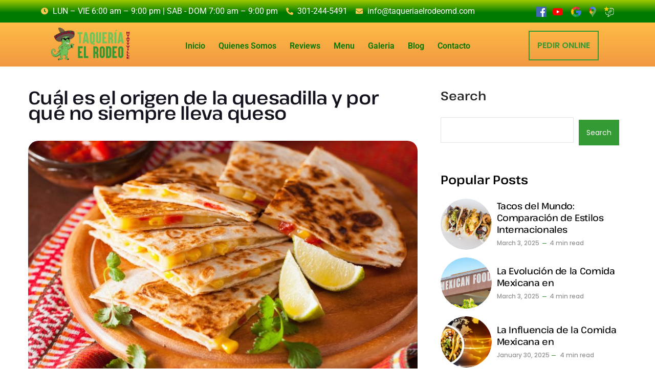

--- FILE ---
content_type: text/html; charset=UTF-8
request_url: https://taqueriaelrodeomd.com/cual-es-el-origen-de-la-quesadilla-y-por-que-no-siempre-lleva-queso/
body_size: 16433
content:
<!DOCTYPE html>
<html lang="en-US" prefix="og: https://ogp.me/ns#">
<head>
	<meta charset="UTF-8" />
	<meta name="viewport" content="width=device-width, initial-scale=1" />
	<link rel="profile" href="http://gmpg.org/xfn/11" />
	<link rel="pingback" href="https://taqueriaelrodeomd.com/xmlrpc.php" />
	
<!-- Google Tag Manager by PYS -->
    <script data-cfasync="false" data-pagespeed-no-defer>
	    window.dataLayerPYS = window.dataLayerPYS || [];
	</script>
<!-- End Google Tag Manager by PYS -->
<!-- Search Engine Optimization by Rank Math PRO - https://rankmath.com/ -->
<title>Cuál es el origen de la quesadilla y por qué no siempre lleva queso - Taqueria el Rodeo MD</title>
<meta name="description" content="La quesadilla es un tesoro culinario que ha evolucionado a lo largo de los siglos, reflejando las influencias culturales."/>
<meta name="robots" content="follow, index, max-snippet:-1, max-video-preview:-1, max-image-preview:large"/>
<link rel="canonical" href="https://taqueriaelrodeomd.com/cual-es-el-origen-de-la-quesadilla-y-por-que-no-siempre-lleva-queso/" />
<meta property="og:locale" content="en_US" />
<meta property="og:type" content="article" />
<meta property="og:title" content="Cuál es el origen de la quesadilla y por qué no siempre lleva queso - Taqueria el Rodeo MD" />
<meta property="og:description" content="La quesadilla es un tesoro culinario que ha evolucionado a lo largo de los siglos, reflejando las influencias culturales." />
<meta property="og:url" content="https://taqueriaelrodeomd.com/cual-es-el-origen-de-la-quesadilla-y-por-que-no-siempre-lleva-queso/" />
<meta property="article:publisher" content="https://fb.me/Taqueria-el-Rodeo-403485776891921/" />
<meta property="article:tag" content="quesadilla" />
<meta property="article:section" content="Quesadilla" />
<meta property="og:updated_time" content="2025-04-24T01:25:35-04:00" />
<meta property="og:image" content="https://taqueriaelrodeomd.com/wp-content/uploads/2023/09/IMG_0429.jpeg" />
<meta property="og:image:secure_url" content="https://taqueriaelrodeomd.com/wp-content/uploads/2023/09/IMG_0429.jpeg" />
<meta property="og:image:width" content="1170" />
<meta property="og:image:height" content="775" />
<meta property="og:image:alt" content="origen de la quesadilla" />
<meta property="og:image:type" content="image/jpeg" />
<meta property="article:published_time" content="2023-09-30T03:49:08-04:00" />
<meta property="article:modified_time" content="2025-04-24T01:25:35-04:00" />
<meta name="twitter:card" content="summary_large_image" />
<meta name="twitter:title" content="Cuál es el origen de la quesadilla y por qué no siempre lleva queso - Taqueria el Rodeo MD" />
<meta name="twitter:description" content="La quesadilla es un tesoro culinario que ha evolucionado a lo largo de los siglos, reflejando las influencias culturales." />
<meta name="twitter:image" content="https://taqueriaelrodeomd.com/wp-content/uploads/2023/09/IMG_0429.jpeg" />
<meta name="twitter:label1" content="Written by" />
<meta name="twitter:data1" content="Federico A" />
<meta name="twitter:label2" content="Time to read" />
<meta name="twitter:data2" content="2 minutes" />
<!-- /Rank Math WordPress SEO plugin -->

<link rel='dns-prefetch' href='//fonts.googleapis.com' />
<link rel="alternate" type="application/rss+xml" title="Taqueria el Rodeo MD &raquo; Feed" href="https://taqueriaelrodeomd.com/feed/" />
<link rel="alternate" type="application/rss+xml" title="Taqueria el Rodeo MD &raquo; Comments Feed" href="https://taqueriaelrodeomd.com/comments/feed/" />
<link rel="alternate" title="oEmbed (JSON)" type="application/json+oembed" href="https://taqueriaelrodeomd.com/wp-json/oembed/1.0/embed?url=https%3A%2F%2Ftaqueriaelrodeomd.com%2Fcual-es-el-origen-de-la-quesadilla-y-por-que-no-siempre-lleva-queso%2F" />
<link rel="alternate" title="oEmbed (XML)" type="text/xml+oembed" href="https://taqueriaelrodeomd.com/wp-json/oembed/1.0/embed?url=https%3A%2F%2Ftaqueriaelrodeomd.com%2Fcual-es-el-origen-de-la-quesadilla-y-por-que-no-siempre-lleva-queso%2F&#038;format=xml" />
<style id='wp-img-auto-sizes-contain-inline-css' type='text/css'>
img:is([sizes=auto i],[sizes^="auto," i]){contain-intrinsic-size:3000px 1500px}
/*# sourceURL=wp-img-auto-sizes-contain-inline-css */
</style>
<style id='classic-theme-styles-inline-css' type='text/css'>
/*! This file is auto-generated */
.wp-block-button__link{color:#fff;background-color:#32373c;border-radius:9999px;box-shadow:none;text-decoration:none;padding:calc(.667em + 2px) calc(1.333em + 2px);font-size:1.125em}.wp-block-file__button{background:#32373c;color:#fff;text-decoration:none}
/*# sourceURL=/wp-includes/css/classic-themes.min.css */
</style>
<link rel='stylesheet' id='foodior-custom-style-css' href='https://taqueriaelrodeomd.com/wp-content/themes/foodior/assets/css/custom-style.css' type='text/css' media='all' />
<link rel='stylesheet' id='wpo_min-header-0-css' href='https://taqueriaelrodeomd.com/wp-content/cache/wpo-minify/1755718945/assets/wpo-minify-header-bd2b562b.min.css' type='text/css' media='all' />
<!--n2css--><!--n2js--><script type="text/javascript" id="jquery-js-after">
/* <![CDATA[ */
!function($){"use strict";$(document).ready(function(){$(this).scrollTop()>100&&$(".hfe-scroll-to-top-wrap").removeClass("hfe-scroll-to-top-hide"),$(window).scroll(function(){$(this).scrollTop()<100?$(".hfe-scroll-to-top-wrap").fadeOut(300):$(".hfe-scroll-to-top-wrap").fadeIn(300)}),$(".hfe-scroll-to-top-wrap").on("click",function(){$("html, body").animate({scrollTop:0},300);return!1})})}(jQuery);
!function($){'use strict';$(document).ready(function(){var bar=$('.hfe-reading-progress-bar');if(!bar.length)return;$(window).on('scroll',function(){var s=$(window).scrollTop(),d=$(document).height()-$(window).height(),p=d? s/d*100:0;bar.css('width',p+'%')});});}(jQuery);
//# sourceURL=jquery-js-after
/* ]]> */
</script>
<script type="text/javascript" id="wpo_min-header-0-js-extra">
/* <![CDATA[ */
var blogsqode_loadmore_params = {"ajaxurl":"https://taqueriaelrodeomd.com/wp-admin/admin-ajax.php","posts":"{\"page\":0,\"name\":\"cual-es-el-origen-de-la-quesadilla-y-por-que-no-siempre-lleva-queso\",\"error\":\"\",\"m\":\"\",\"p\":0,\"post_parent\":\"\",\"subpost\":\"\",\"subpost_id\":\"\",\"attachment\":\"\",\"attachment_id\":0,\"pagename\":\"\",\"page_id\":0,\"second\":\"\",\"minute\":\"\",\"hour\":\"\",\"day\":0,\"monthnum\":0,\"year\":0,\"w\":0,\"category_name\":\"\",\"tag\":\"\",\"cat\":\"\",\"tag_id\":\"\",\"author\":\"\",\"author_name\":\"\",\"feed\":\"\",\"tb\":\"\",\"paged\":0,\"meta_key\":\"\",\"meta_value\":\"\",\"preview\":\"\",\"s\":\"\",\"sentence\":\"\",\"title\":\"\",\"fields\":\"all\",\"menu_order\":\"\",\"embed\":\"\",\"category__in\":[],\"category__not_in\":[],\"category__and\":[],\"post__in\":[],\"post__not_in\":[],\"post_name__in\":[],\"tag__in\":[],\"tag__not_in\":[],\"tag__and\":[],\"tag_slug__in\":[],\"tag_slug__and\":[],\"post_parent__in\":[],\"post_parent__not_in\":[],\"author__in\":[],\"author__not_in\":[],\"search_columns\":[],\"ignore_sticky_posts\":false,\"suppress_filters\":false,\"cache_results\":true,\"update_post_term_cache\":true,\"update_menu_item_cache\":false,\"lazy_load_term_meta\":true,\"update_post_meta_cache\":true,\"post_type\":\"\",\"posts_per_page\":10,\"nopaging\":false,\"comments_per_page\":\"50\",\"no_found_rows\":false,\"order\":\"DESC\"}","current_page":"1","max_page":"0"};
//# sourceURL=wpo_min-header-0-js-extra
/* ]]> */
</script>
<script type="text/javascript" async='async' src="https://taqueriaelrodeomd.com/wp-content/cache/wpo-minify/1755718945/assets/wpo-minify-header-75f61c8a.min.js" id="wpo_min-header-0-js"></script>
<link rel="https://api.w.org/" href="https://taqueriaelrodeomd.com/wp-json/" /><link rel="alternate" title="JSON" type="application/json" href="https://taqueriaelrodeomd.com/wp-json/wp/v2/posts/3359" /><link rel="EditURI" type="application/rsd+xml" title="RSD" href="https://taqueriaelrodeomd.com/xmlrpc.php?rsd" />
<!-- Google tag (gtag.js) -->
<script async src="https://www.googletagmanager.com/gtag/js?id=G-9HN227BC3T&l=dataLayerPYS"></script>
<script>
  window.dataLayerPYS = window.dataLayerPYS || [];
  function gtag(){dataLayerPYS.push(arguments);}
  gtag('js', new Date());

  gtag('config', 'G-9HN227BC3T');
</script><meta name="generator" content="Elementor 3.30.2; features: additional_custom_breakpoints; settings: css_print_method-external, google_font-enabled, font_display-swap">

<!-- Schema & Structured Data For WP v1.49 - -->
<script type="application/ld+json" class="saswp-schema-markup-output">
[{"@context":"https:\/\/schema.org\/","@type":"Recipe","@id":"https:\/\/taqueriaelrodeomd.com\/cual-es-el-origen-de-la-quesadilla-y-por-que-no-siempre-lleva-queso\/#Recipe","name":"Cu\u00e1l es el origen de la quesadilla y por qu\u00e9 no siempre lleva queso - Taqueria el Rodeo MD","description":"La quesadilla es un tesoro culinario que ha evolucionado a lo largo de los siglos, reflejando las influencias culturales.","datePublished":"2023-09-30T03:49:08-04:00","dateModified":"2025-04-24T01:25:35-04:00","keywords":"quesadilla, ","author":{"@type":"Person","name":"Federico A","url":"https:\/\/taqueriaelrodeomd.com\/author\/federico-a\/","sameAs":[],"image":{"@type":"ImageObject","url":"https:\/\/secure.gravatar.com\/avatar\/9002be9fea0925efac84181b033abd780d5eb603e3c1133b5e75207404d7448f?s=96&d=mm&r=g","height":96,"width":96}}},

{"@context":"https:\/\/schema.org\/","@graph":[{"@context":"https:\/\/schema.org\/","@type":"SiteNavigationElement","@id":"https:\/\/taqueriaelrodeomd.com#menu principal","name":"Inicio","url":"https:\/\/taqueriaelrodeomd.com\/"},{"@context":"https:\/\/schema.org\/","@type":"SiteNavigationElement","@id":"https:\/\/taqueriaelrodeomd.com#menu principal","name":"Quienes Somos","url":"https:\/\/taqueriaelrodeomd.com\/quienes-somos\/"},{"@context":"https:\/\/schema.org\/","@type":"SiteNavigationElement","@id":"https:\/\/taqueriaelrodeomd.com#menu principal","name":"Reviews","url":"https:\/\/taqueriaelrodeomd.com\/reviews\/"},{"@context":"https:\/\/schema.org\/","@type":"SiteNavigationElement","@id":"https:\/\/taqueriaelrodeomd.com#menu principal","name":"Menu","url":"https:\/\/menu.taqueriaelrodeomd.com\/index.php?option=com_restaurant&#038;view=web&#038;layout=menucliente"},{"@context":"https:\/\/schema.org\/","@type":"SiteNavigationElement","@id":"https:\/\/taqueriaelrodeomd.com#menu principal","name":"Galeria","url":"https:\/\/taqueriaelrodeomd.com\/galeria\/"},{"@context":"https:\/\/schema.org\/","@type":"SiteNavigationElement","@id":"https:\/\/taqueriaelrodeomd.com#menu principal","name":"Blog","url":"https:\/\/taqueriaelrodeomd.com\/blog\/"},{"@context":"https:\/\/schema.org\/","@type":"SiteNavigationElement","@id":"https:\/\/taqueriaelrodeomd.com#menu principal","name":"Contacto","url":"https:\/\/taqueriaelrodeomd.com\/contacto\/"},{"@context":"https:\/\/schema.org\/","@type":"SiteNavigationElement","@id":"https:\/\/taqueriaelrodeomd.com#menu principal","name":"Publicar","url":"https:\/\/taqueriaelrodeomd.com\/publicar\/"}]},

{"@context":"https:\/\/schema.org\/","@type":"foodestablishment","@id":"https:\/\/taqueriaelrodeomd.com\/cual-es-el-origen-de-la-quesadilla-y-por-que-no-siempre-lleva-queso\/#foodestablishment","url":"https:\/\/taqueriaelrodeomd.com\/cual-es-el-origen-de-la-quesadilla-y-por-que-no-siempre-lleva-queso\/","name":"Taqueria el Rodeo MD","review":[],"image":[{"@type":"ImageObject","@id":"https:\/\/taqueriaelrodeomd.com\/cual-es-el-origen-de-la-quesadilla-y-por-que-no-siempre-lleva-queso\/#primaryimage","url":"https:\/\/taqueriaelrodeomd.com\/wp-content\/uploads\/2023\/09\/IMG_0429-1200x795.jpeg","width":"1200","height":"795","caption":"origen de la quesadilla"},{"@type":"ImageObject","url":"https:\/\/taqueriaelrodeomd.com\/wp-content\/uploads\/2023\/09\/IMG_0429-1200x900.jpeg","width":"1200","height":"900","caption":"origen de la quesadilla"},{"@type":"ImageObject","url":"https:\/\/taqueriaelrodeomd.com\/wp-content\/uploads\/2023\/09\/IMG_0429-1200x675.jpeg","width":"1200","height":"675","caption":"origen de la quesadilla"},{"@type":"ImageObject","url":"https:\/\/taqueriaelrodeomd.com\/wp-content\/uploads\/2023\/09\/IMG_0429-795x795.jpeg","width":"795","height":"795","caption":"origen de la quesadilla"}]}]
</script>

			<style>
				.e-con.e-parent:nth-of-type(n+4):not(.e-lazyloaded):not(.e-no-lazyload),
				.e-con.e-parent:nth-of-type(n+4):not(.e-lazyloaded):not(.e-no-lazyload) * {
					background-image: none !important;
				}
				@media screen and (max-height: 1024px) {
					.e-con.e-parent:nth-of-type(n+3):not(.e-lazyloaded):not(.e-no-lazyload),
					.e-con.e-parent:nth-of-type(n+3):not(.e-lazyloaded):not(.e-no-lazyload) * {
						background-image: none !important;
					}
				}
				@media screen and (max-height: 640px) {
					.e-con.e-parent:nth-of-type(n+2):not(.e-lazyloaded):not(.e-no-lazyload),
					.e-con.e-parent:nth-of-type(n+2):not(.e-lazyloaded):not(.e-no-lazyload) * {
						background-image: none !important;
					}
				}
			</style>
			<style type="text/css">.logo.theme-logo img{width:142px;}body{font-family:"Poppins";color:#5F5F5F;font-weight:400;font-size:16px;line-height:24px;letter-spacing:px;}h1,h2,h3,h4,h5,h6{font-family:"Pathway Extreme";color:#000000;}.main-container.blog-spacing{padding-top:80px;padding-right:0px;padding-bottom:80px;padding-left:0px;}.main-container.cat-page-spacing{padding-top:80px;padding-right:0px;padding-bottom:80px;padding-left:0px;}.single-one-bwrap{padding-top:40px;padding-right:0px;padding-bottom:80px;padding-left:0px;}.theme-preloader-style{background-color:#237280;}body{background-color:#fff;}body{color:#4E4E4E;}footer.theme-footer-wrapper.theme_footer_Widegts{background-color:#000;}body.page .main-container{padding-top:80px;padding-right:0px;padding-bottom:80px;padding-left:0px;}</style><link rel="icon" href="https://taqueriaelrodeomd.com/wp-content/uploads/2023/08/cropped-favicon-1-32x32.jpg" sizes="32x32" />
<link rel="icon" href="https://taqueriaelrodeomd.com/wp-content/uploads/2023/08/cropped-favicon-1-192x192.jpg" sizes="192x192" />
<link rel="apple-touch-icon" href="https://taqueriaelrodeomd.com/wp-content/uploads/2023/08/cropped-favicon-1-180x180.jpg" />
<meta name="msapplication-TileImage" content="https://taqueriaelrodeomd.com/wp-content/uploads/2023/08/cropped-favicon-1-270x270.jpg" />
		<style type="text/css" id="wp-custom-css">
			.subtitle1{
	display:inline-block;
	color:white;
}
a:link, a:visited {
    text-decoration: none;
    display: inline-block;
}
a {
    display: block;
    color: white;
    -o-transition: all 0.4s ease;
    transition: all 0.4s ease;
    -webkit-transition: all 0.4s ease;
    -moz-transition: all 0.4s ease;
    -ms-transition: all 0.4s ease;
}
.elementor-2307 .elementor-element.elementor-element-5fdbb2f .fluentform-widget-wrapper .ff-el-group .ff-btn-submit {
    background-color: #E6A23C !important;
    color: #ffffff !important;
}
.elementor-2307 .elementor-element.elementor-element-5fdbb2f .fluentform-widget-wrapper .ff-el-group .ff-btn-submit {
    background-color: #f19941 !important;
    color: #ffffff !important;
}

html body .blogsqode_main_head {
    max-width: 1170px;
    margin-right: auto;
    margin-left: auto;
    width: 100%;
    margin-top: 45px;
    margin-bottom: 45px;
}
.botonpop a{
 color:#EA9C31;
	border: 2px solid #EA9C31;
	padding:15px;
font-weight:600;
}
.botonpop a:hover{
 color:#349A34;
	border: 2px solid #349A34;
	padding:15px;
font-weight:600;
}
.botonpop1 a{
 color:#349A34;
	border: 2px solid #349A34;
	padding:15px;
font-weight:600;
}
.botonpop1 a:hover{
 color:#349A34;
	border: 2px solid #349A34;
	padding:15px;
font-weight:600;
}
html body .blogsqode-authorname-date .blogsqode-author-name {
    font-weight: 500;
    font-size: 18px;
    line-height: 18px;
    color: #14141f;
    margin-top: 0 !important;
    margin-bottom: 8px !important;
    text-transform: capitalize;
    display: none;
}

html body .blogsqode_post_cat {
    font-weight: 600;
    font-size: 16px!important;
    line-height: 16px;
    color: #f19941!important;
    margin: 0 !important;
    text-transform: uppercase;
}
html body .blogsqode-blog-wrap .layout-3 .blogsqode-post-item .blogsqode-post-item-inner:hover .blogsqode_post_title a {
    color: #f19941;
}
html body .blogsqode-blog-wrap .blogsqode_read_more_button, html body .blogsqode-blog-wrap .fillDisable.blogsqode_read_more_button:hover {
    font-size: 16px;
    line-height: 16px;
    padding: 13px 15px;
    background-color: #f19941;
    color: #ffffff;
    font-weight: 600;
    display: inline-block;
    border: 2px solid transparent;
}
html body .blogsqode-blog-wrap .blogsqode_read_more_button:hover, html body .blogsqode-blog-wrap .fillDisable.blogsqode_read_more_button {
    border: 2px solid #f19941;
    background-color: transparent;
    color: #f19941;
}
.wp-block-search .wp-block-search__button, .tagcloud a:hover, .wp-block-tag-cloud a:hover, .main-container .theme-pagination-style ul.page-numbers li span.current, .main-container .theme-pagination-style ul.page-numbers li a.page-numbers:hover, .theme-tags__wrapper a:hover {
    margin-top: 5px;
    margin-bottom: 25px;
    padding: 10px;
	border-radius:10%;
    border-color: #349a34!important;
}
.full-post-btn a, .slide-arrow-left.slick-arrow:hover, .slide-arrow-right.slick-arrow:hover, .footer-socials a:hover, .backto, .wp-block-search .wp-block-search__button, .theme-tags__wrapper a:hover, .blog-sidebar .widget ul li::before, .main-container .theme-pagination-style ul.page-numbers li span.current, .main-container .theme-pagination-style ul.page-numbers li a.page-numbers:hover, .comments-list .comment-reply-link:hover, .blog-post-comment .comment-respond .comment-form .btn-comments, .not-found .input-group-btn, .custom-themee-contactt .fsubmitt {
    background-color: #349a34!important;
}
.widget_block.widget_search .wp-block-search__button:hover {
    background-color: #000 !important;
    color: #012501 !important;
    border: 1px solid #fbb345 !important;
}
.full-post-btn a:hover, .backto:hover, .widget_block.widget_search .wp-block-search__button:hover, .blog-post-comment .comment-respond .comment-form .btn-comments:hover, .custom-themee-contactt .fsubmitt:hover, .not-found form button:hover {
    background-color: #fcb445!important;
}		</style>
		<style id='wp-block-search-inline-css' type='text/css'>
.wp-block-search__button{margin-left:10px;word-break:normal}.wp-block-search__button.has-icon{line-height:0}.wp-block-search__button svg{height:1.25em;min-height:24px;min-width:24px;width:1.25em;fill:currentColor;vertical-align:text-bottom}:where(.wp-block-search__button){border:1px solid #ccc;padding:6px 10px}.wp-block-search__inside-wrapper{display:flex;flex:auto;flex-wrap:nowrap;max-width:100%}.wp-block-search__label{width:100%}.wp-block-search.wp-block-search__button-only .wp-block-search__button{box-sizing:border-box;display:flex;flex-shrink:0;justify-content:center;margin-left:0;max-width:100%}.wp-block-search.wp-block-search__button-only .wp-block-search__inside-wrapper{min-width:0!important;transition-property:width}.wp-block-search.wp-block-search__button-only .wp-block-search__input{flex-basis:100%;transition-duration:.3s}.wp-block-search.wp-block-search__button-only.wp-block-search__searchfield-hidden,.wp-block-search.wp-block-search__button-only.wp-block-search__searchfield-hidden .wp-block-search__inside-wrapper{overflow:hidden}.wp-block-search.wp-block-search__button-only.wp-block-search__searchfield-hidden .wp-block-search__input{border-left-width:0!important;border-right-width:0!important;flex-basis:0;flex-grow:0;margin:0;min-width:0!important;padding-left:0!important;padding-right:0!important;width:0!important}:where(.wp-block-search__input){appearance:none;border:1px solid #949494;flex-grow:1;font-family:inherit;font-size:inherit;font-style:inherit;font-weight:inherit;letter-spacing:inherit;line-height:inherit;margin-left:0;margin-right:0;min-width:3rem;padding:8px;text-decoration:unset!important;text-transform:inherit}:where(.wp-block-search__button-inside .wp-block-search__inside-wrapper){background-color:#fff;border:1px solid #949494;box-sizing:border-box;padding:4px}:where(.wp-block-search__button-inside .wp-block-search__inside-wrapper) .wp-block-search__input{border:none;border-radius:0;padding:0 4px}:where(.wp-block-search__button-inside .wp-block-search__inside-wrapper) .wp-block-search__input:focus{outline:none}:where(.wp-block-search__button-inside .wp-block-search__inside-wrapper) :where(.wp-block-search__button){padding:4px 8px}.wp-block-search.aligncenter .wp-block-search__inside-wrapper{margin:auto}.wp-block[data-align=right] .wp-block-search.wp-block-search__button-only .wp-block-search__inside-wrapper{float:right}
/*# sourceURL=https://taqueriaelrodeomd.com/wp-includes/blocks/search/style.min.css */
</style>
<style id='wp-block-search-theme-inline-css' type='text/css'>
.wp-block-search .wp-block-search__label{font-weight:700}.wp-block-search__button{border:1px solid #ccc;padding:.375em .625em}
/*# sourceURL=https://taqueriaelrodeomd.com/wp-includes/blocks/search/theme.min.css */
</style>
<style id='global-styles-inline-css' type='text/css'>
:root{--wp--preset--aspect-ratio--square: 1;--wp--preset--aspect-ratio--4-3: 4/3;--wp--preset--aspect-ratio--3-4: 3/4;--wp--preset--aspect-ratio--3-2: 3/2;--wp--preset--aspect-ratio--2-3: 2/3;--wp--preset--aspect-ratio--16-9: 16/9;--wp--preset--aspect-ratio--9-16: 9/16;--wp--preset--color--black: #000000;--wp--preset--color--cyan-bluish-gray: #abb8c3;--wp--preset--color--white: #ffffff;--wp--preset--color--pale-pink: #f78da7;--wp--preset--color--vivid-red: #cf2e2e;--wp--preset--color--luminous-vivid-orange: #ff6900;--wp--preset--color--luminous-vivid-amber: #fcb900;--wp--preset--color--light-green-cyan: #7bdcb5;--wp--preset--color--vivid-green-cyan: #00d084;--wp--preset--color--pale-cyan-blue: #8ed1fc;--wp--preset--color--vivid-cyan-blue: #0693e3;--wp--preset--color--vivid-purple: #9b51e0;--wp--preset--gradient--vivid-cyan-blue-to-vivid-purple: linear-gradient(135deg,rgb(6,147,227) 0%,rgb(155,81,224) 100%);--wp--preset--gradient--light-green-cyan-to-vivid-green-cyan: linear-gradient(135deg,rgb(122,220,180) 0%,rgb(0,208,130) 100%);--wp--preset--gradient--luminous-vivid-amber-to-luminous-vivid-orange: linear-gradient(135deg,rgb(252,185,0) 0%,rgb(255,105,0) 100%);--wp--preset--gradient--luminous-vivid-orange-to-vivid-red: linear-gradient(135deg,rgb(255,105,0) 0%,rgb(207,46,46) 100%);--wp--preset--gradient--very-light-gray-to-cyan-bluish-gray: linear-gradient(135deg,rgb(238,238,238) 0%,rgb(169,184,195) 100%);--wp--preset--gradient--cool-to-warm-spectrum: linear-gradient(135deg,rgb(74,234,220) 0%,rgb(151,120,209) 20%,rgb(207,42,186) 40%,rgb(238,44,130) 60%,rgb(251,105,98) 80%,rgb(254,248,76) 100%);--wp--preset--gradient--blush-light-purple: linear-gradient(135deg,rgb(255,206,236) 0%,rgb(152,150,240) 100%);--wp--preset--gradient--blush-bordeaux: linear-gradient(135deg,rgb(254,205,165) 0%,rgb(254,45,45) 50%,rgb(107,0,62) 100%);--wp--preset--gradient--luminous-dusk: linear-gradient(135deg,rgb(255,203,112) 0%,rgb(199,81,192) 50%,rgb(65,88,208) 100%);--wp--preset--gradient--pale-ocean: linear-gradient(135deg,rgb(255,245,203) 0%,rgb(182,227,212) 50%,rgb(51,167,181) 100%);--wp--preset--gradient--electric-grass: linear-gradient(135deg,rgb(202,248,128) 0%,rgb(113,206,126) 100%);--wp--preset--gradient--midnight: linear-gradient(135deg,rgb(2,3,129) 0%,rgb(40,116,252) 100%);--wp--preset--font-size--small: 13px;--wp--preset--font-size--medium: 20px;--wp--preset--font-size--large: 36px;--wp--preset--font-size--x-large: 42px;--wp--preset--spacing--20: 0.44rem;--wp--preset--spacing--30: 0.67rem;--wp--preset--spacing--40: 1rem;--wp--preset--spacing--50: 1.5rem;--wp--preset--spacing--60: 2.25rem;--wp--preset--spacing--70: 3.38rem;--wp--preset--spacing--80: 5.06rem;--wp--preset--shadow--natural: 6px 6px 9px rgba(0, 0, 0, 0.2);--wp--preset--shadow--deep: 12px 12px 50px rgba(0, 0, 0, 0.4);--wp--preset--shadow--sharp: 6px 6px 0px rgba(0, 0, 0, 0.2);--wp--preset--shadow--outlined: 6px 6px 0px -3px rgb(255, 255, 255), 6px 6px rgb(0, 0, 0);--wp--preset--shadow--crisp: 6px 6px 0px rgb(0, 0, 0);}:where(.is-layout-flex){gap: 0.5em;}:where(.is-layout-grid){gap: 0.5em;}body .is-layout-flex{display: flex;}.is-layout-flex{flex-wrap: wrap;align-items: center;}.is-layout-flex > :is(*, div){margin: 0;}body .is-layout-grid{display: grid;}.is-layout-grid > :is(*, div){margin: 0;}:where(.wp-block-columns.is-layout-flex){gap: 2em;}:where(.wp-block-columns.is-layout-grid){gap: 2em;}:where(.wp-block-post-template.is-layout-flex){gap: 1.25em;}:where(.wp-block-post-template.is-layout-grid){gap: 1.25em;}.has-black-color{color: var(--wp--preset--color--black) !important;}.has-cyan-bluish-gray-color{color: var(--wp--preset--color--cyan-bluish-gray) !important;}.has-white-color{color: var(--wp--preset--color--white) !important;}.has-pale-pink-color{color: var(--wp--preset--color--pale-pink) !important;}.has-vivid-red-color{color: var(--wp--preset--color--vivid-red) !important;}.has-luminous-vivid-orange-color{color: var(--wp--preset--color--luminous-vivid-orange) !important;}.has-luminous-vivid-amber-color{color: var(--wp--preset--color--luminous-vivid-amber) !important;}.has-light-green-cyan-color{color: var(--wp--preset--color--light-green-cyan) !important;}.has-vivid-green-cyan-color{color: var(--wp--preset--color--vivid-green-cyan) !important;}.has-pale-cyan-blue-color{color: var(--wp--preset--color--pale-cyan-blue) !important;}.has-vivid-cyan-blue-color{color: var(--wp--preset--color--vivid-cyan-blue) !important;}.has-vivid-purple-color{color: var(--wp--preset--color--vivid-purple) !important;}.has-black-background-color{background-color: var(--wp--preset--color--black) !important;}.has-cyan-bluish-gray-background-color{background-color: var(--wp--preset--color--cyan-bluish-gray) !important;}.has-white-background-color{background-color: var(--wp--preset--color--white) !important;}.has-pale-pink-background-color{background-color: var(--wp--preset--color--pale-pink) !important;}.has-vivid-red-background-color{background-color: var(--wp--preset--color--vivid-red) !important;}.has-luminous-vivid-orange-background-color{background-color: var(--wp--preset--color--luminous-vivid-orange) !important;}.has-luminous-vivid-amber-background-color{background-color: var(--wp--preset--color--luminous-vivid-amber) !important;}.has-light-green-cyan-background-color{background-color: var(--wp--preset--color--light-green-cyan) !important;}.has-vivid-green-cyan-background-color{background-color: var(--wp--preset--color--vivid-green-cyan) !important;}.has-pale-cyan-blue-background-color{background-color: var(--wp--preset--color--pale-cyan-blue) !important;}.has-vivid-cyan-blue-background-color{background-color: var(--wp--preset--color--vivid-cyan-blue) !important;}.has-vivid-purple-background-color{background-color: var(--wp--preset--color--vivid-purple) !important;}.has-black-border-color{border-color: var(--wp--preset--color--black) !important;}.has-cyan-bluish-gray-border-color{border-color: var(--wp--preset--color--cyan-bluish-gray) !important;}.has-white-border-color{border-color: var(--wp--preset--color--white) !important;}.has-pale-pink-border-color{border-color: var(--wp--preset--color--pale-pink) !important;}.has-vivid-red-border-color{border-color: var(--wp--preset--color--vivid-red) !important;}.has-luminous-vivid-orange-border-color{border-color: var(--wp--preset--color--luminous-vivid-orange) !important;}.has-luminous-vivid-amber-border-color{border-color: var(--wp--preset--color--luminous-vivid-amber) !important;}.has-light-green-cyan-border-color{border-color: var(--wp--preset--color--light-green-cyan) !important;}.has-vivid-green-cyan-border-color{border-color: var(--wp--preset--color--vivid-green-cyan) !important;}.has-pale-cyan-blue-border-color{border-color: var(--wp--preset--color--pale-cyan-blue) !important;}.has-vivid-cyan-blue-border-color{border-color: var(--wp--preset--color--vivid-cyan-blue) !important;}.has-vivid-purple-border-color{border-color: var(--wp--preset--color--vivid-purple) !important;}.has-vivid-cyan-blue-to-vivid-purple-gradient-background{background: var(--wp--preset--gradient--vivid-cyan-blue-to-vivid-purple) !important;}.has-light-green-cyan-to-vivid-green-cyan-gradient-background{background: var(--wp--preset--gradient--light-green-cyan-to-vivid-green-cyan) !important;}.has-luminous-vivid-amber-to-luminous-vivid-orange-gradient-background{background: var(--wp--preset--gradient--luminous-vivid-amber-to-luminous-vivid-orange) !important;}.has-luminous-vivid-orange-to-vivid-red-gradient-background{background: var(--wp--preset--gradient--luminous-vivid-orange-to-vivid-red) !important;}.has-very-light-gray-to-cyan-bluish-gray-gradient-background{background: var(--wp--preset--gradient--very-light-gray-to-cyan-bluish-gray) !important;}.has-cool-to-warm-spectrum-gradient-background{background: var(--wp--preset--gradient--cool-to-warm-spectrum) !important;}.has-blush-light-purple-gradient-background{background: var(--wp--preset--gradient--blush-light-purple) !important;}.has-blush-bordeaux-gradient-background{background: var(--wp--preset--gradient--blush-bordeaux) !important;}.has-luminous-dusk-gradient-background{background: var(--wp--preset--gradient--luminous-dusk) !important;}.has-pale-ocean-gradient-background{background: var(--wp--preset--gradient--pale-ocean) !important;}.has-electric-grass-gradient-background{background: var(--wp--preset--gradient--electric-grass) !important;}.has-midnight-gradient-background{background: var(--wp--preset--gradient--midnight) !important;}.has-small-font-size{font-size: var(--wp--preset--font-size--small) !important;}.has-medium-font-size{font-size: var(--wp--preset--font-size--medium) !important;}.has-large-font-size{font-size: var(--wp--preset--font-size--large) !important;}.has-x-large-font-size{font-size: var(--wp--preset--font-size--x-large) !important;}
/*# sourceURL=global-styles-inline-css */
</style>
<link rel='stylesheet' id='wpo_min-footer-0-css' href='https://taqueriaelrodeomd.com/wp-content/cache/wpo-minify/1755718945/assets/wpo-minify-footer-6d1733f1.min.css' type='text/css' media='all' />
</head>

<body class="wp-singular post-template-default single single-post postid-3359 single-format-standard wp-custom-logo wp-theme-foodior ehf-header ehf-footer ehf-template-foodior ehf-stylesheet-foodior sidebar-active elementor-default elementor-kit-9">
<script src="https://app.aminos.ai/js/chat_plugin.js" data-bot-id="40240"></script><div id="page" class="hfeed site">

		<header id="masthead"  >
			<p class="main-title bhf-hidden" ><a href="https://taqueriaelrodeomd.com" title="Taqueria el Rodeo MD" rel="home">Taqueria el Rodeo MD</a></p>
					<div data-elementor-type="wp-post" data-elementor-id="2780" class="elementor elementor-2780">
						<section class="elementor-section elementor-top-section elementor-element elementor-element-97b4529 elementor-section-boxed elementor-section-height-default elementor-section-height-default" data-id="97b4529" data-element_type="section" data-settings="{&quot;background_background&quot;:&quot;gradient&quot;}">
						<div class="elementor-container elementor-column-gap-default">
					<div class="elementor-column elementor-col-50 elementor-top-column elementor-element elementor-element-7e73a5d elementor-hidden-tablet elementor-hidden-mobile" data-id="7e73a5d" data-element_type="column">
			<div class="elementor-widget-wrap elementor-element-populated">
						<div class="elementor-element elementor-element-dc6d07e elementor-icon-list--layout-inline elementor-list-item-link-full_width elementor-widget elementor-widget-icon-list" data-id="dc6d07e" data-element_type="widget" data-widget_type="icon-list.default">
				<div class="elementor-widget-container">
							<ul class="elementor-icon-list-items elementor-inline-items">
							<li class="elementor-icon-list-item elementor-inline-item">
											<span class="elementor-icon-list-icon">
							<i aria-hidden="true" class="fas fa-clock"></i>						</span>
										<span class="elementor-icon-list-text">LUN – VIE 6:00 am – 9:00 pm | SAB - DOM 7:00 am – 9:00 pm</span>
									</li>
								<li class="elementor-icon-list-item elementor-inline-item">
											<a href="tel:301-244-5491">

												<span class="elementor-icon-list-icon">
							<i aria-hidden="true" class="fas fa-phone-alt"></i>						</span>
										<span class="elementor-icon-list-text">301-244-5491</span>
											</a>
									</li>
								<li class="elementor-icon-list-item elementor-inline-item">
											<a href="mailto:info@taqueriaelrodeomd.com">

												<span class="elementor-icon-list-icon">
							<i aria-hidden="true" class="fas fa-envelope"></i>						</span>
										<span class="elementor-icon-list-text">info@taqueriaelrodeomd.com</span>
											</a>
									</li>
						</ul>
						</div>
				</div>
					</div>
		</div>
				<div class="elementor-column elementor-col-50 elementor-top-column elementor-element elementor-element-e09b5a4" data-id="e09b5a4" data-element_type="column">
			<div class="elementor-widget-wrap elementor-element-populated">
						<div class="elementor-element elementor-element-842fa31 elementor-widget elementor-widget-text-editor" data-id="842fa31" data-element_type="widget" data-widget_type="text-editor.default">
				<div class="elementor-widget-container">
									<div class="footer"><a href="https://fb.me/Taqueria-el-Rodeo-403485776891921/" target="_blank" rel="noopener"> <img src="/wp-content/uploads/2023/08/facebook.png" alt="red social" width="20" height="30" /> </a>   <a href="https://www.youtube.com/@taqueriaelrodeo" target="_blank" rel="noopener"><img src="/wp-content/uploads/2023/08/youtube.png" alt=" red social" width="20" height="30" /></a>    <a href="https://www.google.com/search?q=Taqueria+El+Rodeo&amp;ludocid=12809115166124506465&amp;lsig=AB86z5Wc0V-YBY98iY5dCzMxBKfr#fpstate=lie" target="_blank" rel="noopener"><img src="/wp-content/uploads/2023/08/google.png" alt=" red social" width="20" height="30" /> </a>   <a href="https://g.page/taqueria-el-rodeo-md" target="_blank" rel="noopener"><img loading="lazy" src="/wp-content/uploads/2023/08/googlemaps.png" alt="red social" width="20" height="30" /> </a>   <a href="https://www.google.com/maps/place/Taqueria+El+Rodeo/@38.9913311,-76.9885227,17z/data=!4m8!3m7!1s0x89b7c7e679957481:0xb1c31e60c3eb7d61!8m2!3d38.9913311!4d-76.9885227!9m1!1b1!16s%2Fg%2F11fpfwy6cv?entry=ttu" target="_blank" rel="noopener"><img loading="lazy" src="/wp-content/uploads/2023/08/feedback.png" alt=" red social " width="20" height="30" /></a></div>								</div>
				</div>
					</div>
		</div>
					</div>
		</section>
				<section class="elementor-section elementor-top-section elementor-element elementor-element-c8fdcd9 elementor-section-boxed elementor-section-height-default elementor-section-height-default" data-id="c8fdcd9" data-element_type="section" data-settings="{&quot;background_background&quot;:&quot;gradient&quot;}">
						<div class="elementor-container elementor-column-gap-default">
					<div class="elementor-column elementor-col-33 elementor-top-column elementor-element elementor-element-3b0f965" data-id="3b0f965" data-element_type="column">
			<div class="elementor-widget-wrap elementor-element-populated">
						<div class="elementor-element elementor-element-b407798 elementor-widget elementor-widget-image" data-id="b407798" data-element_type="widget" data-widget_type="image.default">
				<div class="elementor-widget-container">
																<a href="/#">
							<img loading="lazy" width="399" height="170" src="https://taqueriaelrodeomd.com/wp-content/uploads/2023/08/logo-md-min.png" class="attachment-large size-large wp-image-2633" alt="logo-Taqueria el Rodeo" srcset="https://taqueriaelrodeomd.com/wp-content/uploads/2023/08/logo-md-min.png 399w, https://taqueriaelrodeomd.com/wp-content/uploads/2023/08/logo-md-min-300x128.png 300w" sizes="(max-width: 399px) 100vw, 399px" />								</a>
															</div>
				</div>
					</div>
		</div>
				<div class="elementor-column elementor-col-33 elementor-top-column elementor-element elementor-element-9a4675d" data-id="9a4675d" data-element_type="column">
			<div class="elementor-widget-wrap elementor-element-populated">
						<div class="elementor-element elementor-element-0bce35a hfe-nav-menu__align-center hfe-submenu-icon-arrow hfe-submenu-animation-none hfe-link-redirect-child hfe-nav-menu__breakpoint-tablet elementor-widget elementor-widget-navigation-menu" data-id="0bce35a" data-element_type="widget" data-settings="{&quot;padding_horizontal_menu_item&quot;:{&quot;unit&quot;:&quot;px&quot;,&quot;size&quot;:13,&quot;sizes&quot;:[]},&quot;padding_horizontal_menu_item_tablet&quot;:{&quot;unit&quot;:&quot;px&quot;,&quot;size&quot;:&quot;&quot;,&quot;sizes&quot;:[]},&quot;padding_horizontal_menu_item_mobile&quot;:{&quot;unit&quot;:&quot;px&quot;,&quot;size&quot;:&quot;&quot;,&quot;sizes&quot;:[]},&quot;padding_vertical_menu_item&quot;:{&quot;unit&quot;:&quot;px&quot;,&quot;size&quot;:15,&quot;sizes&quot;:[]},&quot;padding_vertical_menu_item_tablet&quot;:{&quot;unit&quot;:&quot;px&quot;,&quot;size&quot;:&quot;&quot;,&quot;sizes&quot;:[]},&quot;padding_vertical_menu_item_mobile&quot;:{&quot;unit&quot;:&quot;px&quot;,&quot;size&quot;:&quot;&quot;,&quot;sizes&quot;:[]},&quot;menu_space_between&quot;:{&quot;unit&quot;:&quot;px&quot;,&quot;size&quot;:&quot;&quot;,&quot;sizes&quot;:[]},&quot;menu_space_between_tablet&quot;:{&quot;unit&quot;:&quot;px&quot;,&quot;size&quot;:&quot;&quot;,&quot;sizes&quot;:[]},&quot;menu_space_between_mobile&quot;:{&quot;unit&quot;:&quot;px&quot;,&quot;size&quot;:&quot;&quot;,&quot;sizes&quot;:[]},&quot;menu_row_space&quot;:{&quot;unit&quot;:&quot;px&quot;,&quot;size&quot;:&quot;&quot;,&quot;sizes&quot;:[]},&quot;menu_row_space_tablet&quot;:{&quot;unit&quot;:&quot;px&quot;,&quot;size&quot;:&quot;&quot;,&quot;sizes&quot;:[]},&quot;menu_row_space_mobile&quot;:{&quot;unit&quot;:&quot;px&quot;,&quot;size&quot;:&quot;&quot;,&quot;sizes&quot;:[]},&quot;dropdown_border_radius&quot;:{&quot;unit&quot;:&quot;px&quot;,&quot;top&quot;:&quot;&quot;,&quot;right&quot;:&quot;&quot;,&quot;bottom&quot;:&quot;&quot;,&quot;left&quot;:&quot;&quot;,&quot;isLinked&quot;:true},&quot;dropdown_border_radius_tablet&quot;:{&quot;unit&quot;:&quot;px&quot;,&quot;top&quot;:&quot;&quot;,&quot;right&quot;:&quot;&quot;,&quot;bottom&quot;:&quot;&quot;,&quot;left&quot;:&quot;&quot;,&quot;isLinked&quot;:true},&quot;dropdown_border_radius_mobile&quot;:{&quot;unit&quot;:&quot;px&quot;,&quot;top&quot;:&quot;&quot;,&quot;right&quot;:&quot;&quot;,&quot;bottom&quot;:&quot;&quot;,&quot;left&quot;:&quot;&quot;,&quot;isLinked&quot;:true},&quot;width_dropdown_item&quot;:{&quot;unit&quot;:&quot;px&quot;,&quot;size&quot;:&quot;220&quot;,&quot;sizes&quot;:[]},&quot;width_dropdown_item_tablet&quot;:{&quot;unit&quot;:&quot;px&quot;,&quot;size&quot;:&quot;&quot;,&quot;sizes&quot;:[]},&quot;width_dropdown_item_mobile&quot;:{&quot;unit&quot;:&quot;px&quot;,&quot;size&quot;:&quot;&quot;,&quot;sizes&quot;:[]},&quot;padding_horizontal_dropdown_item&quot;:{&quot;unit&quot;:&quot;px&quot;,&quot;size&quot;:&quot;&quot;,&quot;sizes&quot;:[]},&quot;padding_horizontal_dropdown_item_tablet&quot;:{&quot;unit&quot;:&quot;px&quot;,&quot;size&quot;:&quot;&quot;,&quot;sizes&quot;:[]},&quot;padding_horizontal_dropdown_item_mobile&quot;:{&quot;unit&quot;:&quot;px&quot;,&quot;size&quot;:&quot;&quot;,&quot;sizes&quot;:[]},&quot;padding_vertical_dropdown_item&quot;:{&quot;unit&quot;:&quot;px&quot;,&quot;size&quot;:15,&quot;sizes&quot;:[]},&quot;padding_vertical_dropdown_item_tablet&quot;:{&quot;unit&quot;:&quot;px&quot;,&quot;size&quot;:&quot;&quot;,&quot;sizes&quot;:[]},&quot;padding_vertical_dropdown_item_mobile&quot;:{&quot;unit&quot;:&quot;px&quot;,&quot;size&quot;:&quot;&quot;,&quot;sizes&quot;:[]},&quot;distance_from_menu&quot;:{&quot;unit&quot;:&quot;px&quot;,&quot;size&quot;:&quot;&quot;,&quot;sizes&quot;:[]},&quot;distance_from_menu_tablet&quot;:{&quot;unit&quot;:&quot;px&quot;,&quot;size&quot;:&quot;&quot;,&quot;sizes&quot;:[]},&quot;distance_from_menu_mobile&quot;:{&quot;unit&quot;:&quot;px&quot;,&quot;size&quot;:&quot;&quot;,&quot;sizes&quot;:[]},&quot;toggle_size&quot;:{&quot;unit&quot;:&quot;px&quot;,&quot;size&quot;:&quot;&quot;,&quot;sizes&quot;:[]},&quot;toggle_size_tablet&quot;:{&quot;unit&quot;:&quot;px&quot;,&quot;size&quot;:&quot;&quot;,&quot;sizes&quot;:[]},&quot;toggle_size_mobile&quot;:{&quot;unit&quot;:&quot;px&quot;,&quot;size&quot;:&quot;&quot;,&quot;sizes&quot;:[]},&quot;toggle_border_width&quot;:{&quot;unit&quot;:&quot;px&quot;,&quot;size&quot;:&quot;&quot;,&quot;sizes&quot;:[]},&quot;toggle_border_width_tablet&quot;:{&quot;unit&quot;:&quot;px&quot;,&quot;size&quot;:&quot;&quot;,&quot;sizes&quot;:[]},&quot;toggle_border_width_mobile&quot;:{&quot;unit&quot;:&quot;px&quot;,&quot;size&quot;:&quot;&quot;,&quot;sizes&quot;:[]},&quot;toggle_border_radius&quot;:{&quot;unit&quot;:&quot;px&quot;,&quot;size&quot;:&quot;&quot;,&quot;sizes&quot;:[]},&quot;toggle_border_radius_tablet&quot;:{&quot;unit&quot;:&quot;px&quot;,&quot;size&quot;:&quot;&quot;,&quot;sizes&quot;:[]},&quot;toggle_border_radius_mobile&quot;:{&quot;unit&quot;:&quot;px&quot;,&quot;size&quot;:&quot;&quot;,&quot;sizes&quot;:[]}}" data-widget_type="navigation-menu.default">
				<div class="elementor-widget-container">
								<div class="hfe-nav-menu hfe-layout-horizontal hfe-nav-menu-layout horizontal hfe-pointer__none" data-layout="horizontal">
				<div role="button" class="hfe-nav-menu__toggle elementor-clickable" tabindex="0" aria-label="Menu Toggle">
					<span class="screen-reader-text">Menu</span>
					<div class="hfe-nav-menu-icon">
						<i aria-hidden="true"  class="fas fa-align-justify"></i>					</div>
				</div>
				<nav   class="hfe-nav-menu__layout-horizontal hfe-nav-menu__submenu-arrow" data-toggle-icon="&lt;i aria-hidden=&quot;true&quot; tabindex=&quot;0&quot; class=&quot;fas fa-align-justify&quot;&gt;&lt;/i&gt;" data-close-icon="&lt;i aria-hidden=&quot;true&quot; tabindex=&quot;0&quot; class=&quot;far fa-window-close&quot;&gt;&lt;/i&gt;" data-full-width="yes">
					<ul id="menu-1-0bce35a" class="hfe-nav-menu"><li id="menu-item-2647"  class="menu-item menu-item-type-post_type menu-item-object-page menu-item-home parent hfe-creative-menu"><a href="https://taqueriaelrodeomd.com/"  class = "hfe-menu-item">Inicio</a></li>
<li id="menu-item-2648"  class="menu-item menu-item-type-post_type menu-item-object-page parent hfe-creative-menu"><a href="https://taqueriaelrodeomd.com/quienes-somos/"  class = "hfe-menu-item">Quienes Somos</a></li>
<li id="menu-item-2972"  class="menu-item menu-item-type-post_type menu-item-object-page parent hfe-creative-menu"><a href="https://taqueriaelrodeomd.com/reviews/"  class = "hfe-menu-item">Reviews</a></li>
<li id="menu-item-2670"  class="menu-item menu-item-type-custom menu-item-object-custom parent hfe-creative-menu"><a target="_blank"rel="noopener" href="https://menu.taqueriaelrodeomd.com/index.php?option=com_restaurant&#038;view=web&#038;layout=menucliente"  class = "hfe-menu-item">Menu</a></li>
<li id="menu-item-2664"  class="menu-item menu-item-type-post_type menu-item-object-page parent hfe-creative-menu"><a href="https://taqueriaelrodeomd.com/galeria/"  class = "hfe-menu-item">Galeria</a></li>
<li id="menu-item-2649"  class="menu-item menu-item-type-post_type menu-item-object-page parent hfe-creative-menu"><a href="https://taqueriaelrodeomd.com/blog/"  class = "hfe-menu-item">Blog</a></li>
<li id="menu-item-2651"  class="menu-item menu-item-type-post_type menu-item-object-page parent hfe-creative-menu"><a href="https://taqueriaelrodeomd.com/contacto/"  class = "hfe-menu-item">Contacto</a></li>
</ul> 
				</nav>
			</div>
							</div>
				</div>
					</div>
		</div>
				<div class="elementor-column elementor-col-33 elementor-top-column elementor-element elementor-element-30e14b7 elementor-hidden-tablet elementor-hidden-mobile" data-id="30e14b7" data-element_type="column">
			<div class="elementor-widget-wrap elementor-element-populated">
						<div class="elementor-element elementor-element-941ae57 elementor-widget elementor-widget-html" data-id="941ae57" data-element_type="widget" data-widget_type="html.default">
				<div class="elementor-widget-container">
					<center class="botonpop1"><a    href="javascript:window.open('https://menu.taqueriaelrodeomd.com/index.php?option=com_restaurant&view=web&layout=menucliente','popup','width=800px,height=800px');">
PEDIR ONLINE
</a>
</center>				</div>
				</div>
					</div>
		</div>
					</div>
		</section>
				<section class="elementor-section elementor-top-section elementor-element elementor-element-4c92e5e elementor-section-boxed elementor-section-height-default elementor-section-height-default" data-id="4c92e5e" data-element_type="section" id="menuhopin" data-settings="{&quot;background_background&quot;:&quot;gradient&quot;}">
						<div class="elementor-container elementor-column-gap-default">
					<div class="elementor-column elementor-col-33 elementor-top-column elementor-element elementor-element-bf1104d" data-id="bf1104d" data-element_type="column">
			<div class="elementor-widget-wrap elementor-element-populated">
						<div class="elementor-element elementor-element-c312d92 elementor-widget__width-auto elementor-widget elementor-widget-html" data-id="c312d92" data-element_type="widget" data-widget_type="html.default">
				<div class="elementor-widget-container">
					<script>

document.addEventListener('DOMContentLoaded', function() {
jQuery(function($){
$(document).scroll(function() {
var y = $(this).scrollTop();
if (y > 200) { /* change this value here to make it show up at your desired scroll location. */
$('#menuhopin').addClass('headershow');
} else {
$('#menuhopin').removeClass('headershow');
}
});});});
</script>
<style>
.elementor-nav-menu__container{
top:0px!important;
}
#menuhopin.headershow{
transform: translateY(0);
}
#menuhopin{
position: fixed;
top:0;
width: 100%;
-webkit-transition: transform 0.34s ease;
transition : transform 0.34s ease;
transform: translateY(-150px); /*adjust this value to the height of your header*/
}
</style>
				</div>
				</div>
				<div class="elementor-element elementor-element-2ba189b elementor-widget elementor-widget-image" data-id="2ba189b" data-element_type="widget" data-widget_type="image.default">
				<div class="elementor-widget-container">
																<a href="/#">
							<img loading="lazy" width="399" height="170" src="https://taqueriaelrodeomd.com/wp-content/uploads/2023/08/logo-md-min.png" class="attachment-large size-large wp-image-2633" alt="logo-Taqueria el Rodeo" srcset="https://taqueriaelrodeomd.com/wp-content/uploads/2023/08/logo-md-min.png 399w, https://taqueriaelrodeomd.com/wp-content/uploads/2023/08/logo-md-min-300x128.png 300w" sizes="(max-width: 399px) 100vw, 399px" />								</a>
															</div>
				</div>
					</div>
		</div>
				<div class="elementor-column elementor-col-33 elementor-top-column elementor-element elementor-element-f61bc6c" data-id="f61bc6c" data-element_type="column">
			<div class="elementor-widget-wrap elementor-element-populated">
						<div class="elementor-element elementor-element-8565acb hfe-nav-menu__align-center hfe-submenu-icon-arrow hfe-submenu-animation-none hfe-link-redirect-child hfe-nav-menu__breakpoint-tablet elementor-widget elementor-widget-navigation-menu" data-id="8565acb" data-element_type="widget" data-settings="{&quot;padding_horizontal_menu_item&quot;:{&quot;unit&quot;:&quot;px&quot;,&quot;size&quot;:13,&quot;sizes&quot;:[]},&quot;padding_horizontal_menu_item_tablet&quot;:{&quot;unit&quot;:&quot;px&quot;,&quot;size&quot;:&quot;&quot;,&quot;sizes&quot;:[]},&quot;padding_horizontal_menu_item_mobile&quot;:{&quot;unit&quot;:&quot;px&quot;,&quot;size&quot;:&quot;&quot;,&quot;sizes&quot;:[]},&quot;padding_vertical_menu_item&quot;:{&quot;unit&quot;:&quot;px&quot;,&quot;size&quot;:15,&quot;sizes&quot;:[]},&quot;padding_vertical_menu_item_tablet&quot;:{&quot;unit&quot;:&quot;px&quot;,&quot;size&quot;:&quot;&quot;,&quot;sizes&quot;:[]},&quot;padding_vertical_menu_item_mobile&quot;:{&quot;unit&quot;:&quot;px&quot;,&quot;size&quot;:&quot;&quot;,&quot;sizes&quot;:[]},&quot;menu_space_between&quot;:{&quot;unit&quot;:&quot;px&quot;,&quot;size&quot;:&quot;&quot;,&quot;sizes&quot;:[]},&quot;menu_space_between_tablet&quot;:{&quot;unit&quot;:&quot;px&quot;,&quot;size&quot;:&quot;&quot;,&quot;sizes&quot;:[]},&quot;menu_space_between_mobile&quot;:{&quot;unit&quot;:&quot;px&quot;,&quot;size&quot;:&quot;&quot;,&quot;sizes&quot;:[]},&quot;menu_row_space&quot;:{&quot;unit&quot;:&quot;px&quot;,&quot;size&quot;:&quot;&quot;,&quot;sizes&quot;:[]},&quot;menu_row_space_tablet&quot;:{&quot;unit&quot;:&quot;px&quot;,&quot;size&quot;:&quot;&quot;,&quot;sizes&quot;:[]},&quot;menu_row_space_mobile&quot;:{&quot;unit&quot;:&quot;px&quot;,&quot;size&quot;:&quot;&quot;,&quot;sizes&quot;:[]},&quot;dropdown_border_radius&quot;:{&quot;unit&quot;:&quot;px&quot;,&quot;top&quot;:&quot;&quot;,&quot;right&quot;:&quot;&quot;,&quot;bottom&quot;:&quot;&quot;,&quot;left&quot;:&quot;&quot;,&quot;isLinked&quot;:true},&quot;dropdown_border_radius_tablet&quot;:{&quot;unit&quot;:&quot;px&quot;,&quot;top&quot;:&quot;&quot;,&quot;right&quot;:&quot;&quot;,&quot;bottom&quot;:&quot;&quot;,&quot;left&quot;:&quot;&quot;,&quot;isLinked&quot;:true},&quot;dropdown_border_radius_mobile&quot;:{&quot;unit&quot;:&quot;px&quot;,&quot;top&quot;:&quot;&quot;,&quot;right&quot;:&quot;&quot;,&quot;bottom&quot;:&quot;&quot;,&quot;left&quot;:&quot;&quot;,&quot;isLinked&quot;:true},&quot;width_dropdown_item&quot;:{&quot;unit&quot;:&quot;px&quot;,&quot;size&quot;:&quot;220&quot;,&quot;sizes&quot;:[]},&quot;width_dropdown_item_tablet&quot;:{&quot;unit&quot;:&quot;px&quot;,&quot;size&quot;:&quot;&quot;,&quot;sizes&quot;:[]},&quot;width_dropdown_item_mobile&quot;:{&quot;unit&quot;:&quot;px&quot;,&quot;size&quot;:&quot;&quot;,&quot;sizes&quot;:[]},&quot;padding_horizontal_dropdown_item&quot;:{&quot;unit&quot;:&quot;px&quot;,&quot;size&quot;:&quot;&quot;,&quot;sizes&quot;:[]},&quot;padding_horizontal_dropdown_item_tablet&quot;:{&quot;unit&quot;:&quot;px&quot;,&quot;size&quot;:&quot;&quot;,&quot;sizes&quot;:[]},&quot;padding_horizontal_dropdown_item_mobile&quot;:{&quot;unit&quot;:&quot;px&quot;,&quot;size&quot;:&quot;&quot;,&quot;sizes&quot;:[]},&quot;padding_vertical_dropdown_item&quot;:{&quot;unit&quot;:&quot;px&quot;,&quot;size&quot;:15,&quot;sizes&quot;:[]},&quot;padding_vertical_dropdown_item_tablet&quot;:{&quot;unit&quot;:&quot;px&quot;,&quot;size&quot;:&quot;&quot;,&quot;sizes&quot;:[]},&quot;padding_vertical_dropdown_item_mobile&quot;:{&quot;unit&quot;:&quot;px&quot;,&quot;size&quot;:&quot;&quot;,&quot;sizes&quot;:[]},&quot;distance_from_menu&quot;:{&quot;unit&quot;:&quot;px&quot;,&quot;size&quot;:&quot;&quot;,&quot;sizes&quot;:[]},&quot;distance_from_menu_tablet&quot;:{&quot;unit&quot;:&quot;px&quot;,&quot;size&quot;:&quot;&quot;,&quot;sizes&quot;:[]},&quot;distance_from_menu_mobile&quot;:{&quot;unit&quot;:&quot;px&quot;,&quot;size&quot;:&quot;&quot;,&quot;sizes&quot;:[]},&quot;toggle_size&quot;:{&quot;unit&quot;:&quot;px&quot;,&quot;size&quot;:&quot;&quot;,&quot;sizes&quot;:[]},&quot;toggle_size_tablet&quot;:{&quot;unit&quot;:&quot;px&quot;,&quot;size&quot;:&quot;&quot;,&quot;sizes&quot;:[]},&quot;toggle_size_mobile&quot;:{&quot;unit&quot;:&quot;px&quot;,&quot;size&quot;:&quot;&quot;,&quot;sizes&quot;:[]},&quot;toggle_border_width&quot;:{&quot;unit&quot;:&quot;px&quot;,&quot;size&quot;:&quot;&quot;,&quot;sizes&quot;:[]},&quot;toggle_border_width_tablet&quot;:{&quot;unit&quot;:&quot;px&quot;,&quot;size&quot;:&quot;&quot;,&quot;sizes&quot;:[]},&quot;toggle_border_width_mobile&quot;:{&quot;unit&quot;:&quot;px&quot;,&quot;size&quot;:&quot;&quot;,&quot;sizes&quot;:[]},&quot;toggle_border_radius&quot;:{&quot;unit&quot;:&quot;px&quot;,&quot;size&quot;:&quot;&quot;,&quot;sizes&quot;:[]},&quot;toggle_border_radius_tablet&quot;:{&quot;unit&quot;:&quot;px&quot;,&quot;size&quot;:&quot;&quot;,&quot;sizes&quot;:[]},&quot;toggle_border_radius_mobile&quot;:{&quot;unit&quot;:&quot;px&quot;,&quot;size&quot;:&quot;&quot;,&quot;sizes&quot;:[]}}" data-widget_type="navigation-menu.default">
				<div class="elementor-widget-container">
								<div class="hfe-nav-menu hfe-layout-horizontal hfe-nav-menu-layout horizontal hfe-pointer__none" data-layout="horizontal">
				<div role="button" class="hfe-nav-menu__toggle elementor-clickable" tabindex="0" aria-label="Menu Toggle">
					<span class="screen-reader-text">Menu</span>
					<div class="hfe-nav-menu-icon">
						<i aria-hidden="true"  class="fas fa-align-justify"></i>					</div>
				</div>
				<nav class="hfe-nav-menu__layout-horizontal hfe-nav-menu__submenu-arrow" data-toggle-icon="&lt;i aria-hidden=&quot;true&quot; tabindex=&quot;0&quot; class=&quot;fas fa-align-justify&quot;&gt;&lt;/i&gt;" data-close-icon="&lt;i aria-hidden=&quot;true&quot; tabindex=&quot;0&quot; class=&quot;far fa-window-close&quot;&gt;&lt;/i&gt;" data-full-width="yes">
					<ul id="menu-1-8565acb" class="hfe-nav-menu"><li id="menu-item-2647"  class="menu-item menu-item-type-post_type menu-item-object-page menu-item-home parent hfe-creative-menu"><a href="https://taqueriaelrodeomd.com/"  class = "hfe-menu-item">Inicio</a></li>
<li id="menu-item-2648"  class="menu-item menu-item-type-post_type menu-item-object-page parent hfe-creative-menu"><a href="https://taqueriaelrodeomd.com/quienes-somos/"  class = "hfe-menu-item">Quienes Somos</a></li>
<li id="menu-item-2972"  class="menu-item menu-item-type-post_type menu-item-object-page parent hfe-creative-menu"><a href="https://taqueriaelrodeomd.com/reviews/"  class = "hfe-menu-item">Reviews</a></li>
<li id="menu-item-2670"  class="menu-item menu-item-type-custom menu-item-object-custom parent hfe-creative-menu"><a target="_blank"rel="noopener" href="https://menu.taqueriaelrodeomd.com/index.php?option=com_restaurant&#038;view=web&#038;layout=menucliente"  class = "hfe-menu-item">Menu</a></li>
<li id="menu-item-2664"  class="menu-item menu-item-type-post_type menu-item-object-page parent hfe-creative-menu"><a href="https://taqueriaelrodeomd.com/galeria/"  class = "hfe-menu-item">Galeria</a></li>
<li id="menu-item-2649"  class="menu-item menu-item-type-post_type menu-item-object-page parent hfe-creative-menu"><a href="https://taqueriaelrodeomd.com/blog/"  class = "hfe-menu-item">Blog</a></li>
<li id="menu-item-2651"  class="menu-item menu-item-type-post_type menu-item-object-page parent hfe-creative-menu"><a href="https://taqueriaelrodeomd.com/contacto/"  class = "hfe-menu-item">Contacto</a></li>
</ul> 
				</nav>
			</div>
							</div>
				</div>
					</div>
		</div>
				<div class="elementor-column elementor-col-33 elementor-top-column elementor-element elementor-element-76ad900 elementor-hidden-tablet elementor-hidden-mobile" data-id="76ad900" data-element_type="column">
			<div class="elementor-widget-wrap elementor-element-populated">
						<div class="elementor-element elementor-element-4213296 elementor-widget elementor-widget-html" data-id="4213296" data-element_type="widget" data-widget_type="html.default">
				<div class="elementor-widget-container">
					<center class="botonpop1"><a    href="javascript:window.open('https://menu.taqueriaelrodeomd.com/index.php?option=com_restaurant&view=web&layout=menucliente','popup','width=800px,height=800px');">
PEDIR ONLINE
</a>
</center>				</div>
				</div>
					</div>
		</div>
					</div>
		</section>
				</div>
				</header>

	<div class='blogsqode_main_head'><div class='blogsqode-single-post with-sidebar' >
<article id="single-layout-1" class="post-3359 post type-post status-publish format-standard has-post-thumbnail hentry category-quesadilla tag-quesadilla">

	<div class="blogsqode-entry-header alignwide">

		<h2 class="entry-title blogsqode-single-post-title">Cuál es el origen de la quesadilla y por qué no siempre lleva queso</h2>

		<div class="blog-single-thumbnail-wrap" style="background-image: url('https://taqueriaelrodeomd.com/wp-content/uploads/2023/09/IMG_0429-823x500.jpeg');">
					</div>
		

				<div class="blogsqode-single-post-foot">
			<div class="blogsqode-author-wrap">
				 
				<div class="blogsqode-authorname-date">
					<h3 class="blogsqode-author-name">Federico A</h3><p class="blogsqode-post-date">September 30, 2023</p>				</div>
			</div>

			<div class="blogsqode-single-count-cat">
				<a href="https://taqueriaelrodeomd.com/category/quesadilla/" class="blogsqode_post_cat">Quesadilla</a>			</div>
		</div>
	
			</div><!-- .blogsqode-entry-header -->

	
	<div class="blogsqode-entry-content">
		<p><span style="font-weight: 400;">La <strong>quesadilla</strong> es un platillo mexicano icónico que ha conquistado los paladares de muchas personas alrededor del mundo. Sin embargo, hay un detalle intrigante: a pesar de su nombre, la quesadilla no siempre lleva queso. En este artículo, emprenderemos un viaje culinario para descubrir el origen de la quesadilla y desvelar por qué su contenido puede variar de una región a otra.</span></p>
<h4><strong>El Origen de la Quesadilla</strong></h4>
<p><span style="font-weight: 400;">La historia de la quesadilla se remonta a la época prehispánica de México. En este período, los pueblos indígenas de Mesoamérica ya preparaban tortillas de maíz rellenas con una variedad de ingredientes. Estas primeras versiones de las quesadillas no necesariamente incluían queso. Ya que este ingrediente llegó a América con los conquistadores españoles en el siglo XVI.</span></p>
<h4><strong>Quesadillas con y sin queso:</strong></h4>
<p><span style="font-weight: 400;">Aunque la versión moderna de la quesadilla suele incluir queso, no todas las quesadillas tradicionales lo contienen. En realidad, la inclusión o exclusión del queso depende en gran medida de la región y la tradición culinaria local.</span></p>
<p><span style="font-weight: 400;"><strong>&#8211; Quesadillas de Flor de Calabaza. </strong>En el centro de México, es común encontrar quesadillas rellenas de flor de calabaza, a menudo acompañadas de queso y epazote, una hierba aromática.</span></p>
<p><span style="font-weight: 400;"><strong>&#8211; Quesadillas de Huitlacoche.</strong> El huitlacoche, un hongo considerado una delicadeza, se utiliza como relleno en algunas regiones, proporcionando un sabor terroso y único.</span></p>
<p><span style="font-weight: 400;"><strong>&#8211; Quesadillas de Chicharrón Prensado.</strong> En estados como Michoacán, el chicharrón prensado, una carne de cerdo prensada, se convierte en un delicioso relleno.</span></p>
<p><span style="font-weight: 400;"><strong>&#8211; Quesadillas de Rajas. </strong>En algunas zonas, las rajas (tiras de chile poblano) son un relleno popular, a menudo acompañadas de queso y crema.</span></p>
<h4><strong>El Debate de la Quesadilla con Queso</strong></h4>
<p><span style="font-weight: 400;">Dentro de México, existe un debate apasionado sobre si una quesadilla debe llevar queso por definición. Algunos argumentan que el nombre &#8220;quesadilla&#8221; implica la presencia de queso, mientras que otros sostienen que el término simplemente se refiere a la tortilla doblada. Esta discrepancia refleja la diversidad culinaria y cultural del país, donde las tradiciones locales a menudo prevalecen.</span></p>
<h4><strong>Evolución Contemporánea</strong></h4>
<p><span style="font-weight: 400;">A medida que la comida mexicana ha viajado y se ha globalizado, las quesadillas han evolucionado para adaptarse a diferentes gustos. En lugares como Estados Unidos, es común encontrar quesadillas rellenas de una amplia gama de ingredientes. Desde pollo y carne asada hasta aguacate y hongos, a menudo servidas con guarniciones como guacamole y crema agria.</span></p>
<p><span style="font-weight: 400;">La <strong>quesadilla</strong> es un tesoro culinario que ha evolucionado a lo largo de los siglos, reflejando las influencias culturales y geográficas de México. Ya sea con queso, sin queso o con ingredientes inusuales, las quesadillas siguen siendo un plato versátil y delicioso que celebra la diversidad culinaria del país. En última instancia, el nombre &#8220;quesadilla&#8221; es una invitación a explorar los sabores únicos y las tradiciones regionales de México en cada bocado. La próxima vez que disfrutes de una quesadilla, recuerda que su riqueza radica en su capacidad de adaptarse y sorprender a los comensales de todo el mundo. ¡Buen provecho! No dudes en <a href="/contacto">contactarnos</a>.</span></p>
<p>&nbsp;</p>
	</div><!-- .blogsqode-entry-content -->

	<div class="blogsqode-tag-social">
		<div class="blogsqode-single-tags"><h3>Tags:</h3><a href="https://taqueriaelrodeomd.com/tag/quesadilla/" class="blogsqode-single-tags-link">quesadilla</a></div><div class="blogsqode-single-social-share"><h3>Share:</h3><a class="blogsqode-social-icon" target="_blank" href="https://www.facebook.com/sharer/sharer.php?u=https://taqueriaelrodeomd.com/cual-es-el-origen-de-la-quesadilla-y-por-que-no-siempre-lleva-queso/"><img src=https://taqueriaelrodeomd.com/wp-content/plugins/blogsqode-posts/public/assets/images/facebook.svg alt="fb-share-icon" /></a><a class="blogsqode-social-icon" target="_blank" href="https://twitter.com/intent/tweet?text=Cuál es el origen de la quesadilla y por qué no siempre lleva queso https://taqueriaelrodeomd.com/cual-es-el-origen-de-la-quesadilla-y-por-que-no-siempre-lleva-queso/"><img src="https://taqueriaelrodeomd.com/wp-content/plugins/blogsqode-posts/public/assets/images/twitter.svg"></a><a class="blogsqode-social-icon" target="_blank" href="https://www.linkedin.com/uas/login?session_redirect=Cuál es el origen de la quesadilla y por qué no siempre lleva queso https://taqueriaelrodeomd.com/cual-es-el-origen-de-la-quesadilla-y-por-que-no-siempre-lleva-queso/"><img src="https://taqueriaelrodeomd.com/wp-content/plugins/blogsqode-posts/public/assets/images/linkedin.svg"></a><a class="blogsqode-social-icon" target="_blank" href="https://pinterest.com/pin/create/button/?url=https://taqueriaelrodeomd.com/cual-es-el-origen-de-la-quesadilla-y-por-que-no-siempre-lleva-queso/"><img src="https://taqueriaelrodeomd.com/wp-content/plugins/blogsqode-posts/public/assets/images/pinterest.svg"></a><a class="blogsqode-social-icon" target="_blank" href="https://web.whatsapp.com/send?text=https://taqueriaelrodeomd.com/cual-es-el-origen-de-la-quesadilla-y-por-que-no-siempre-lleva-queso/" data-action="share/whatsapp/share"><img src="https://taqueriaelrodeomd.com/wp-content/plugins/blogsqode-posts/public/assets/images/whatsapp.svg"></a><a class="blogsqode-social-icon" target="_blank" href="https://www.snapchat.com/scan?attachmentUrl=https://taqueriaelrodeomd.com/cual-es-el-origen-de-la-quesadilla-y-por-que-no-siempre-lleva-queso/"><img src="https://taqueriaelrodeomd.com/wp-content/plugins/blogsqode-posts/public/assets/images/snapchat.svg"></a><a class="blogsqode-social-icon" target="_blank" href="https://api.qrserver.com/v1/create-qr-code/?size=154x154&data=https://taqueriaelrodeomd.com/cual-es-el-origen-de-la-quesadilla-y-por-que-no-siempre-lleva-queso/"><img src="https://taqueriaelrodeomd.com/wp-content/plugins/blogsqode-posts/public/assets/images/wechat.svg"></a></div>	</div>



	
	
</article>


	<nav class="navigation post-navigation" aria-label="Posts">
		<h2 class="screen-reader-text">Post navigation</h2>
		<div class="nav-links"><div class="nav-previous"><a href="https://taqueriaelrodeomd.com/los-chilaquiles-explorando-la-historia-del-desayuno-perfecto-mexicano/" rel="prev"><p class="single-layout-1-navigation meta-nav">Previous post</p><div class="next-prev-post"><div class="blog-single-pagination-wrap" style="background-image: url(https://taqueriaelrodeomd.com/wp-content/uploads/2023/08/IMG_7235-823x500.jpeg);"></div><div class="pagination-title-date"><h3 class="post-title">Los Chilaquiles: Explorando la Historia del Desayuno Perfecto Mexicano</h3><p class="blogsqode-post-date">August 26, 2023</p></div> </div></a></div><div class="nav-next"><a href="https://taqueriaelrodeomd.com/conoce-los-diferentes-tipos-de-frijoles-para-comer-en-familia/" rel="next"><p class="single-layout-1-navigation meta-nav">Next post</p><div class="next-prev-post"><div class="pagination-title-date"><h3 class="post-title">Conoce los diferentes tipos de frijoles para comer en familia</h3><p class="blogsqode-post-date">October 27, 2023</p></div><div class="blog-single-pagination-wrap post-next" style="background-image: url(https://taqueriaelrodeomd.com/wp-content/uploads/2023/10/IMG_3074-823x500.jpeg);"></div> </div></a></div></div>
	</nav></div><div id='blogsqode_sidebar'>

   <div class="col-lg-4 col-md-12">
      <div id="sidebar" class="sidebar blog-sidebar">
         <div id="block-2" class="widget widget_block widget_search"><form role="search" method="get" action="https://taqueriaelrodeomd.com/" class="wp-block-search__button-outside wp-block-search__text-button wp-block-search"    ><label class="wp-block-search__label" for="wp-block-search__input-1" >Search</label><div class="wp-block-search__inside-wrapper" ><input class="wp-block-search__input" id="wp-block-search__input-1" placeholder="" value="" type="search" name="s" required /><button aria-label="Search" class="wp-block-search__button wp-element-button" type="submit" >Search</button></div></form></div><div id="theme_recent_posts-1" class="widget widget_theme_recent_posts"><h3 class="widget-title">Popular Posts</h3>				
                    <div class="recent-post-blog-item blog-latest-custom-widget">
                                                    <div class="recent-postthumb">
                                <a href="https://taqueriaelrodeomd.com/tacos-del-mundo-comparacion-de-estilos-internacionales/"><img width="2560" height="1707" src="https://taqueriaelrodeomd.com/wp-content/uploads/2025/03/closeup-shot-of-four-gourmet-tacos-with-different-2025-02-11-16-57-27-utc-scaled.jpg" class="attachment-full size-full wp-post-image" alt="" decoding="async" srcset="https://taqueriaelrodeomd.com/wp-content/uploads/2025/03/closeup-shot-of-four-gourmet-tacos-with-different-2025-02-11-16-57-27-utc-scaled.jpg 2560w, https://taqueriaelrodeomd.com/wp-content/uploads/2025/03/closeup-shot-of-four-gourmet-tacos-with-different-2025-02-11-16-57-27-utc-300x200.jpg 300w, https://taqueriaelrodeomd.com/wp-content/uploads/2025/03/closeup-shot-of-four-gourmet-tacos-with-different-2025-02-11-16-57-27-utc-1024x683.jpg 1024w, https://taqueriaelrodeomd.com/wp-content/uploads/2025/03/closeup-shot-of-four-gourmet-tacos-with-different-2025-02-11-16-57-27-utc-768x512.jpg 768w, https://taqueriaelrodeomd.com/wp-content/uploads/2025/03/closeup-shot-of-four-gourmet-tacos-with-different-2025-02-11-16-57-27-utc-1536x1024.jpg 1536w, https://taqueriaelrodeomd.com/wp-content/uploads/2025/03/closeup-shot-of-four-gourmet-tacos-with-different-2025-02-11-16-57-27-utc-2048x1365.jpg 2048w, https://taqueriaelrodeomd.com/wp-content/uploads/2025/03/closeup-shot-of-four-gourmet-tacos-with-different-2025-02-11-16-57-27-utc-750x500.jpg 750w" sizes="(max-width: 2560px) 100vw, 2560px" /></a>
                            </div>
                        						
                        <div class="recent-post-list-inner recent_post_Content">
                            <h3><a href="https://taqueriaelrodeomd.com/tacos-del-mundo-comparacion-de-estilos-internacionales/">Tacos del Mundo: Comparación de Estilos Internacionales</a></h3>
							
							<ul class="recent-posts-meta-list">

			
									<li>March 3, 2025</li>
							
                                    <li>4 min read</li>
							
							</ul>

						</div>
						
                    </div>
					
					
                				
                    <div class="recent-post-blog-item blog-latest-custom-widget">
                                                    <div class="recent-postthumb">
                                <a href="https://taqueriaelrodeomd.com/la-evolucion-de-la-comida-mexicana-en-estados-unidos-2/"><img src="https://taqueriaelrodeomd.com/wp-content/uploads/2025/03/mexican-food-restaurant-under-a-clear-blue-sky-in-2025-02-02-23-10-45-utc-min.jpg" class="attachment-full size-full wp-post-image" alt="" decoding="async" /></a>
                            </div>
                        						
                        <div class="recent-post-list-inner recent_post_Content">
                            <h3><a href="https://taqueriaelrodeomd.com/la-evolucion-de-la-comida-mexicana-en-estados-unidos-2/">La Evolución de la Comida Mexicana en </a></h3>
							
							<ul class="recent-posts-meta-list">

			
									<li>March 3, 2025</li>
							
                                    <li>4 min read</li>
							
							</ul>

						</div>
						
                    </div>
					
					
                				
                    <div class="recent-post-blog-item blog-latest-custom-widget">
                                                    <div class="recent-postthumb">
                                <a href="https://taqueriaelrodeomd.com/la-influencia-de-la-comida-mexicana-en-la-gastronomia-global/"><img width="1920" height="1080" src="https://taqueriaelrodeomd.com/wp-content/uploads/2025/01/Influencia-de-la-Comida-Mexicana-en-la-Gastronomia-Global.png" class="attachment-full size-full wp-post-image" alt="" decoding="async" srcset="https://taqueriaelrodeomd.com/wp-content/uploads/2025/01/Influencia-de-la-Comida-Mexicana-en-la-Gastronomia-Global.png 1920w, https://taqueriaelrodeomd.com/wp-content/uploads/2025/01/Influencia-de-la-Comida-Mexicana-en-la-Gastronomia-Global-300x169.png 300w, https://taqueriaelrodeomd.com/wp-content/uploads/2025/01/Influencia-de-la-Comida-Mexicana-en-la-Gastronomia-Global-1024x576.png 1024w, https://taqueriaelrodeomd.com/wp-content/uploads/2025/01/Influencia-de-la-Comida-Mexicana-en-la-Gastronomia-Global-768x432.png 768w, https://taqueriaelrodeomd.com/wp-content/uploads/2025/01/Influencia-de-la-Comida-Mexicana-en-la-Gastronomia-Global-1536x864.png 1536w, https://taqueriaelrodeomd.com/wp-content/uploads/2025/01/Influencia-de-la-Comida-Mexicana-en-la-Gastronomia-Global-750x422.png 750w, https://taqueriaelrodeomd.com/wp-content/uploads/2025/01/Influencia-de-la-Comida-Mexicana-en-la-Gastronomia-Global-480x270.png 480w" sizes="(max-width: 1920px) 100vw, 1920px" /></a>
                            </div>
                        						
                        <div class="recent-post-list-inner recent_post_Content">
                            <h3><a href="https://taqueriaelrodeomd.com/la-influencia-de-la-comida-mexicana-en-la-gastronomia-global/">La Influencia de la Comida Mexicana en </a></h3>
							
							<ul class="recent-posts-meta-list">

			
									<li>January 30, 2025</li>
							
                                    <li>4 min read</li>
							
							</ul>

						</div>
						
                    </div>
					
					
                            </div>            
                  </div> 
   </div>
</div><script type="text/javascript">
	"use strict";
	jQuery("body").addClass('dark-mode-disable');
	jQuery('body').addClass('single-blogsqode-layout-1');
	
</script>
</div>
		<footer   id="colophon" role="contentinfo">
			<div class='footer-width-fixer'>		<div data-elementor-type="wp-post" data-elementor-id="2742" class="elementor elementor-2742">
						<section class="elementor-section elementor-top-section elementor-element elementor-element-004bcc5 elementor-section-boxed elementor-section-height-default elementor-section-height-default" data-id="004bcc5" data-element_type="section" data-settings="{&quot;background_background&quot;:&quot;classic&quot;}">
						<div class="elementor-container elementor-column-gap-default">
					<div class="elementor-column elementor-col-100 elementor-top-column elementor-element elementor-element-00d4650" data-id="00d4650" data-element_type="column">
			<div class="elementor-widget-wrap elementor-element-populated">
						<section class="elementor-section elementor-inner-section elementor-element elementor-element-43c6e18 elementor-section-boxed elementor-section-height-default elementor-section-height-default" data-id="43c6e18" data-element_type="section">
						<div class="elementor-container elementor-column-gap-default">
					<div class="elementor-column elementor-col-33 elementor-inner-column elementor-element elementor-element-592f93b" data-id="592f93b" data-element_type="column">
			<div class="elementor-widget-wrap elementor-element-populated">
						<div class="elementor-element elementor-element-69ca7f3 elementor-widget elementor-widget-heading" data-id="69ca7f3" data-element_type="widget" data-widget_type="heading.default">
				<div class="elementor-widget-container">
					<h2 class="elementor-heading-title elementor-size-default">VISÍTENOS</h2>				</div>
				</div>
				<div class="elementor-element elementor-element-7bbb2da elementor-widget elementor-widget-text-editor" data-id="7bbb2da" data-element_type="widget" data-widget_type="text-editor.default">
				<div class="elementor-widget-container">
									ES UN PLACER COCINAR PARA USTED								</div>
				</div>
				<div class="elementor-element elementor-element-8fd51a9 elementor-widget elementor-widget-heading" data-id="8fd51a9" data-element_type="widget" data-widget_type="heading.default">
				<div class="elementor-widget-container">
					<h3 class="elementor-heading-title elementor-size-default">Redes Sociales</h3>				</div>
				</div>
				<div class="elementor-element elementor-element-fedf3a7 elementor-widget elementor-widget-text-editor" data-id="fedf3a7" data-element_type="widget" data-widget_type="text-editor.default">
				<div class="elementor-widget-container">
									<div class="footer"><a href="https://fb.me/Taqueria-el-Rodeo-403485776891921/" target="_blank" rel="noopener"> <img src="/wp-content/uploads/2023/08/facebook.png" alt="red social" width="30" height="30" /> </a>   <a href="https://www.youtube.com/@taqueriaelrodeo" target="_blank" rel="noopener"><img src="/wp-content/uploads/2023/08/youtube.png" alt=" red social" width="30" height="30" /></a>    <a href="https://www.google.com/search?q=Taqueria+El+Rodeo&amp;ludocid=12809115166124506465&amp;lsig=AB86z5Wc0V-YBY98iY5dCzMxBKfr#fpstate=lie" target="_blank" rel="noopener"><img src="/wp-content/uploads/2023/08/google.png" alt=" red social" width="30" height="30" /> </a>   <a href="https://g.page/taqueria-el-rodeo-md" target="_blank" rel="noopener"><img src="/wp-content/uploads/2023/08/googlemaps.png" alt="red social" width="30" height="30" /> </a>   <a href="https://www.google.com/maps/place/Taqueria+El+Rodeo/@38.9913311,-76.9885227,17z/data=!4m8!3m7!1s0x89b7c7e679957481:0xb1c31e60c3eb7d61!8m2!3d38.9913311!4d-76.9885227!9m1!1b1!16s%2Fg%2F11fpfwy6cv?entry=ttu" target="_blank" rel="noopener"><img src="/wp-content/uploads/2023/08/feedback.png" alt=" red social " width="30" height="30" /></a></div>								</div>
				</div>
					</div>
		</div>
				<div class="elementor-column elementor-col-33 elementor-inner-column elementor-element elementor-element-ecc1e24" data-id="ecc1e24" data-element_type="column">
			<div class="elementor-widget-wrap elementor-element-populated">
						<div class="elementor-element elementor-element-ad40910 elementor-widget elementor-widget-heading" data-id="ad40910" data-element_type="widget" data-widget_type="heading.default">
				<div class="elementor-widget-container">
					<h2 class="elementor-heading-title elementor-size-default">INFORMACIÓN </h2>				</div>
				</div>
				<div class="elementor-element elementor-element-e4c2a4c elementor-position-left elementor-view-default elementor-mobile-position-top elementor-vertical-align-top elementor-widget elementor-widget-icon-box" data-id="e4c2a4c" data-element_type="widget" data-widget_type="icon-box.default">
				<div class="elementor-widget-container">
							<div class="elementor-icon-box-wrapper">

						<div class="elementor-icon-box-icon">
				<a href="tel:%20%20301%20-%20244%20-%205491" class="elementor-icon" tabindex="-1" aria-label="Teléfono ">
				<i aria-hidden="true" class="fas fa-phone-alt"></i>				</a>
			</div>
			
						<div class="elementor-icon-box-content">

									<h3 class="elementor-icon-box-title">
						<a href="tel:%20%20301%20-%20244%20-%205491" >
							Teléfono 						</a>
					</h3>
				
									<p class="elementor-icon-box-description">
						<a href="tel:  301-244-5491"> 301-244-5491</a>					</p>
				
			</div>
			
		</div>
						</div>
				</div>
				<div class="elementor-element elementor-element-5ce0584 elementor-position-left elementor-view-default elementor-mobile-position-top elementor-vertical-align-top elementor-widget elementor-widget-icon-box" data-id="5ce0584" data-element_type="widget" data-widget_type="icon-box.default">
				<div class="elementor-widget-container">
							<div class="elementor-icon-box-wrapper">

						<div class="elementor-icon-box-icon">
				<a href="" class="elementor-icon" tabindex="-1" aria-label="Correo-e">
				<i aria-hidden="true" class="fas fa-envelope"></i>				</a>
			</div>
			
						<div class="elementor-icon-box-content">

									<h3 class="elementor-icon-box-title">
						<a href="" >
							Correo-e						</a>
					</h3>
				
									<p class="elementor-icon-box-description">
						<a href="mailto: info@taqueriaelrodeomd.com"> info@taqueriaelrodeomd.com</a>					</p>
				
			</div>
			
		</div>
						</div>
				</div>
				<div class="elementor-element elementor-element-9951f65 elementor-position-left elementor-view-default elementor-mobile-position-top elementor-vertical-align-top elementor-widget elementor-widget-icon-box" data-id="9951f65" data-element_type="widget" data-widget_type="icon-box.default">
				<div class="elementor-widget-container">
							<div class="elementor-icon-box-wrapper">

						<div class="elementor-icon-box-icon">
				<a href="https://goo.gl/maps/Z8GHHm3z7GL8LpiQ8" target="_blank" class="elementor-icon" tabindex="-1" aria-label="Ubicación">
				<i aria-hidden="true" class="fas fa-map-marker-alt"></i>				</a>
			</div>
			
						<div class="elementor-icon-box-content">

									<h3 class="elementor-icon-box-title">
						<a href="https://goo.gl/maps/Z8GHHm3z7GL8LpiQ8" target="_blank" >
							Ubicación						</a>
					</h3>
				
									<p class="elementor-icon-box-description">
						<a href="https://goo.gl/maps/Z8GHHm3z7GL8LpiQ8" target="_blank"> 8008 New Hampshire Ave.
Hyattsville MD 20783</a>					</p>
				
			</div>
			
		</div>
						</div>
				</div>
				<div class="elementor-element elementor-element-f22b5a6 elementor-position-left elementor-view-default elementor-mobile-position-top elementor-vertical-align-top elementor-widget elementor-widget-icon-box" data-id="f22b5a6" data-element_type="widget" data-widget_type="icon-box.default">
				<div class="elementor-widget-container">
							<div class="elementor-icon-box-wrapper">

						<div class="elementor-icon-box-icon">
				<a href="tel:%20%20301%20-%20244%20-%205491" class="elementor-icon" tabindex="-1" aria-label="Horarios de Atención">
				<i aria-hidden="true" class="fas fa-clock"></i>				</a>
			</div>
			
						<div class="elementor-icon-box-content">

									<h3 class="elementor-icon-box-title">
						<a href="tel:%20%20301%20-%20244%20-%205491" >
							Horarios de Atención						</a>
					</h3>
				
									<p class="elementor-icon-box-description">
						LUN - SAB: 5:30AM - 10:00PM
DOM: 6:00AM - 10:00PM					</p>
				
			</div>
			
		</div>
						</div>
				</div>
					</div>
		</div>
				<div class="elementor-column elementor-col-33 elementor-inner-column elementor-element elementor-element-d636f26" data-id="d636f26" data-element_type="column">
			<div class="elementor-widget-wrap elementor-element-populated">
						<div class="elementor-element elementor-element-3f86644 elementor-widget elementor-widget-heading" data-id="3f86644" data-element_type="widget" data-widget_type="heading.default">
				<div class="elementor-widget-container">
					<h2 class="elementor-heading-title elementor-size-default">LOCACIÓN </h2>				</div>
				</div>
				<div class="elementor-element elementor-element-58b5c68 elementor-widget elementor-widget-html" data-id="58b5c68" data-element_type="widget" data-widget_type="html.default">
				<div class="elementor-widget-container">
					<iframe src="https://www.google.com/maps/embed?pb=!1m14!1m8!1m3!1d6202.1021217192965!2d-76.988523!3d38.991331!3m2!1i1024!2i768!4f13.1!3m3!1m2!1s0x89b7c612dcc76b0f%3A0x877570e6a0d92de4!2s8008%20New%20Hampshire%20Ave%2C%20Hyattsville%2C%20MD%2020783%2C%20EE.%20UU.!5e0!3m2!1ses!2sbo!4v1692055822251!5m2!1ses!2sbo" width="400" height="300" style="border:0;" allowfullscreen="" loading="lazy" referrerpolicy="no-referrer-when-downgrade"></iframe>				</div>
				</div>
					</div>
		</div>
					</div>
		</section>
					</div>
		</div>
					</div>
		</section>
				<section class="elementor-section elementor-top-section elementor-element elementor-element-105d72d elementor-section-boxed elementor-section-height-default elementor-section-height-default" data-id="105d72d" data-element_type="section" data-settings="{&quot;background_background&quot;:&quot;classic&quot;}">
						<div class="elementor-container elementor-column-gap-default">
					<div class="elementor-column elementor-col-100 elementor-top-column elementor-element elementor-element-add56ce" data-id="add56ce" data-element_type="column">
			<div class="elementor-widget-wrap elementor-element-populated">
						<div class="elementor-element elementor-element-a0af167 elementor-widget elementor-widget-copyright" data-id="a0af167" data-element_type="widget" data-settings="{&quot;align&quot;:&quot;center&quot;}" data-widget_type="copyright.default">
				<div class="elementor-widget-container">
							<div class="hfe-copyright-wrapper">
							<span>Enhanced by <a style="color: white" href="https://cyberglobalnet.com/">CyberGlobalNet</a> | 2023</span>
					</div>
						</div>
				</div>
					</div>
		</div>
					</div>
		</section>
				</div>
		</div>		</footer>
	</div><!-- #page -->
<script type="speculationrules">
{"prefetch":[{"source":"document","where":{"and":[{"href_matches":"/*"},{"not":{"href_matches":["/wp-*.php","/wp-admin/*","/wp-content/uploads/*","/wp-content/*","/wp-content/plugins/*","/wp-content/themes/foodior/*","/*\\?(.+)"]}},{"not":{"selector_matches":"a[rel~=\"nofollow\"]"}},{"not":{"selector_matches":".no-prefetch, .no-prefetch a"}}]},"eagerness":"conservative"}]}
</script>
			<script>
				const lazyloadRunObserver = () => {
					const lazyloadBackgrounds = document.querySelectorAll( `.e-con.e-parent:not(.e-lazyloaded)` );
					const lazyloadBackgroundObserver = new IntersectionObserver( ( entries ) => {
						entries.forEach( ( entry ) => {
							if ( entry.isIntersecting ) {
								let lazyloadBackground = entry.target;
								if( lazyloadBackground ) {
									lazyloadBackground.classList.add( 'e-lazyloaded' );
								}
								lazyloadBackgroundObserver.unobserve( entry.target );
							}
						});
					}, { rootMargin: '200px 0px 200px 0px' } );
					lazyloadBackgrounds.forEach( ( lazyloadBackground ) => {
						lazyloadBackgroundObserver.observe( lazyloadBackground );
					} );
				};
				const events = [
					'DOMContentLoaded',
					'elementor/lazyload/observe',
				];
				events.forEach( ( event ) => {
					document.addEventListener( event, lazyloadRunObserver );
				} );
			</script>
			<script type="text/javascript" id="wpo_min-footer-0-js-extra">
/* <![CDATA[ */
var foodior_ajax = {"ajax_url":"https://taqueriaelrodeomd.com/wp-admin/admin-ajax.php"};
var localize = {"ajaxurl":"https://taqueriaelrodeomd.com/wp-admin/admin-ajax.php","nonce":"86edd211ef","i18n":{"added":"Added ","compare":"Compare","loading":"Loading..."},"eael_translate_text":{"required_text":"is a required field","invalid_text":"Invalid","billing_text":"Billing","shipping_text":"Shipping","fg_mfp_counter_text":"of"},"page_permalink":"https://taqueriaelrodeomd.com/cual-es-el-origen-de-la-quesadilla-y-por-que-no-siempre-lleva-queso/","cart_redirectition":"","cart_page_url":"","el_breakpoints":{"mobile":{"label":"Mobile Portrait","value":767,"default_value":767,"direction":"max","is_enabled":true},"mobile_extra":{"label":"Mobile Landscape","value":880,"default_value":880,"direction":"max","is_enabled":false},"tablet":{"label":"Tablet Portrait","value":1024,"default_value":1024,"direction":"max","is_enabled":true},"tablet_extra":{"label":"Tablet Landscape","value":1200,"default_value":1200,"direction":"max","is_enabled":false},"laptop":{"label":"Laptop","value":1366,"default_value":1366,"direction":"max","is_enabled":false},"widescreen":{"label":"Widescreen","value":2400,"default_value":2400,"direction":"min","is_enabled":false}}};
//# sourceURL=wpo_min-footer-0-js-extra
/* ]]> */
</script>
<script type="text/javascript" async='async' src="https://taqueriaelrodeomd.com/wp-content/cache/wpo-minify/1755718945/assets/wpo-minify-footer-902f6e57.min.js" id="wpo_min-footer-0-js"></script>
<script type="text/javascript" async='async' src="https://taqueriaelrodeomd.com/wp-content/cache/wpo-minify/1755718945/assets/wpo-minify-footer-1398113e.min.js" id="wpo_min-footer-1-js"></script>
</body>
</html> 

<!-- WP Optimize page cache - https://teamupdraft.com/wp-optimize/ - page NOT cached -->


--- FILE ---
content_type: image/svg+xml
request_url: https://taqueriaelrodeomd.com/wp-content/plugins/blogsqode-posts/public/assets/images/linkedin.svg
body_size: 102
content:
<svg width="20" height="20" viewBox="0 0 20 20" fill="none" xmlns="http://www.w3.org/2000/svg">
<path d="M5.78353 4.16665C5.78331 4.60867 5.6075 5.03251 5.29478 5.34491C4.98207 5.65732 4.55806 5.8327 4.11603 5.83248C3.674 5.83226 3.25017 5.65645 2.93776 5.34373C2.62536 5.03102 2.44997 4.60701 2.4502 4.16498C2.45042 3.72295 2.62622 3.29912 2.93894 2.98671C3.25166 2.67431 3.67567 2.49892 4.1177 2.49915C4.55972 2.49937 4.98356 2.67517 5.29596 2.98789C5.60837 3.30061 5.78375 3.72462 5.78353 4.16665ZM5.83353 7.06665H2.5002V17.5H5.83353V7.06665ZM11.1002 7.06665H7.78353V17.5H11.0669V12.025C11.0669 8.97498 15.0419 8.69165 15.0419 12.025V17.5H18.3335V10.8916C18.3335 5.74998 12.4502 5.94165 11.0669 8.46665L11.1002 7.06665Z" fill="#6F39FD"/>
</svg>


--- FILE ---
content_type: image/svg+xml
request_url: https://taqueriaelrodeomd.com/wp-content/plugins/blogsqode-posts/public/assets/images/twitter.svg
body_size: 371
content:
<svg width="20" height="20" viewBox="0 0 20 20" fill="none" xmlns="http://www.w3.org/2000/svg">
<path d="M18.4683 4.71327C17.8321 4.99468 17.1574 5.1795 16.4666 5.26161C17.1947 4.82613 17.7397 4.14078 17.9999 3.33327C17.3166 3.73994 16.5674 4.02494 15.7866 4.17911C15.2621 3.61792 14.5669 3.24574 13.809 3.12043C13.0512 2.99511 12.2732 3.12368 11.596 3.48615C10.9187 3.84862 10.3802 4.42468 10.0642 5.12477C9.74812 5.82486 9.67221 6.60976 9.84825 7.35744C8.46251 7.28798 7.10686 6.92787 5.86933 6.30049C4.63179 5.67311 3.54003 4.79248 2.66492 3.71577C2.35516 4.24781 2.19238 4.85263 2.19326 5.46827C2.19326 6.6766 2.80826 7.74411 3.74326 8.36911C3.18993 8.35169 2.64878 8.20226 2.16492 7.93327V7.9766C2.16509 8.78136 2.44356 9.56129 2.95313 10.1842C3.46269 10.807 4.17199 11.2345 4.96075 11.3941C4.4471 11.5333 3.90851 11.5538 3.38576 11.4541C3.60814 12.1468 4.04159 12.7526 4.62541 13.1867C5.20924 13.6208 5.9142 13.8614 6.64159 13.8749C5.91866 14.4427 5.0909 14.8624 4.20566 15.1101C3.32041 15.3577 2.39503 15.4285 1.48242 15.3183C3.0755 16.3428 4.93 16.8867 6.82409 16.8849C13.2349 16.8849 16.7408 11.5741 16.7408 6.96827C16.7408 6.81827 16.7366 6.66661 16.7299 6.51827C17.4123 6.02508 18.0013 5.41412 18.4691 4.71411L18.4683 4.71327Z" fill="#6F39FD"/>
</svg>


--- FILE ---
content_type: image/svg+xml
request_url: https://taqueriaelrodeomd.com/wp-content/plugins/blogsqode-posts/public/assets/images/snapchat.svg
body_size: 838
content:
<svg width="20" height="20" viewBox="0 0 20 20" fill="none" xmlns="http://www.w3.org/2000/svg">
<path d="M9.89262 18.1367C8.90096 18.1367 8.23929 17.6692 7.64846 17.2567C7.22929 16.9592 6.83512 16.6767 6.37096 16.5983C6.14996 16.5603 5.92603 16.5419 5.70179 16.5433C5.30846 16.5433 4.99596 16.6025 4.77346 16.6475C4.63179 16.6725 4.51346 16.6958 4.42012 16.6958C4.32346 16.6958 4.20096 16.6692 4.15346 16.5058C4.11179 16.3725 4.08596 16.2458 4.06012 16.1233C3.99346 15.815 3.93762 15.6258 3.82179 15.6067C2.58096 15.4175 1.83846 15.1317 1.69346 14.7933C1.68179 14.7567 1.66762 14.7183 1.66762 14.6892C1.65929 14.585 1.73429 14.5 1.83846 14.4808C2.82262 14.3175 3.70679 13.7942 4.45346 12.9325C5.03346 12.2633 5.31596 11.6167 5.34179 11.5467C5.34179 11.5383 5.34929 11.5383 5.34929 11.5383C5.49096 11.2458 5.52012 10.9967 5.43429 10.7925C5.27512 10.4092 4.74679 10.2458 4.38679 10.1342C4.29429 10.1092 4.21596 10.0792 4.14929 10.0567C3.84096 9.93417 3.32762 9.67333 3.39512 9.31333C3.44346 9.05333 3.78846 8.8675 4.07096 8.8675C4.14929 8.8675 4.21596 8.87917 4.27096 8.90917C4.58762 9.05333 4.87346 9.1275 5.11846 9.1275C5.42346 9.1275 5.56846 9.0125 5.60512 8.97583C5.59736 8.811 5.58764 8.64627 5.57596 8.48167C5.50096 7.34417 5.41596 5.9325 5.77596 5.12333C6.85762 2.70083 9.15346 2.50667 9.83346 2.50667L10.1301 2.5H10.1718C10.851 2.5 13.1468 2.68917 14.2285 5.11583C14.5926 5.925 14.5035 7.34083 14.4285 8.47417L14.4218 8.53C14.4135 8.68167 14.4026 8.82667 14.3951 8.97583C14.4326 9.005 14.566 9.11667 14.841 9.12C15.0793 9.11333 15.3393 9.035 15.636 8.90083C15.7181 8.86532 15.8065 8.84662 15.896 8.84583C16.0001 8.84583 16.1043 8.87083 16.1935 8.90083H16.201C16.4501 8.99417 16.6135 9.16833 16.6135 9.35083C16.621 9.52167 16.4868 9.78167 15.8518 10.0383C15.7851 10.0633 15.7068 10.0942 15.6143 10.1158C15.261 10.2242 14.7335 10.395 14.566 10.7742C14.4735 10.9742 14.511 11.2308 14.6518 11.52C14.6518 11.5283 14.6593 11.5283 14.6593 11.5283C14.7001 11.6317 15.7735 14.0692 18.1626 14.4667C18.2115 14.4749 18.2557 14.5005 18.2871 14.5388C18.3185 14.5771 18.335 14.6255 18.3335 14.675C18.3335 14.7117 18.326 14.7492 18.3076 14.7825C18.1626 15.1242 17.4268 15.4025 16.1785 15.5958C16.0635 15.6142 16.0076 15.8042 15.941 16.1125C15.9143 16.241 15.8831 16.3686 15.8476 16.495C15.811 16.6175 15.7326 16.6842 15.5993 16.6842H15.5801C15.4951 16.6842 15.3801 16.6733 15.2276 16.6433C14.9222 16.5783 14.6107 16.5459 14.2985 16.5467C14.0793 16.5467 13.8526 16.5658 13.6301 16.6025C13.1693 16.6775 12.7718 16.9633 12.3518 17.2608C11.7543 17.6692 11.0893 18.1367 10.1043 18.1367H9.89262Z" fill="#6F39FD"/>
</svg>


--- FILE ---
content_type: image/svg+xml
request_url: https://taqueriaelrodeomd.com/wp-content/plugins/blogsqode-posts/public/assets/images/whatsapp.svg
body_size: 746
content:
<svg width="20" height="20" viewBox="0 0 20 20" fill="none" xmlns="http://www.w3.org/2000/svg">
<path d="M1.66985 18.3333L2.79652 14.1933C2.05413 12.9207 1.6641 11.4733 1.66652 9.99996C1.66652 5.39746 5.39735 1.66663 9.99985 1.66663C14.6023 1.66663 18.3332 5.39746 18.3332 9.99996C18.3332 14.6025 14.6023 18.3333 9.99985 18.3333C8.52716 18.3357 7.0804 17.9459 5.80818 17.2041L1.66985 18.3333ZM6.99235 6.08996C6.88473 6.09664 6.77958 6.12499 6.68318 6.17329C6.59278 6.22448 6.51026 6.28848 6.43818 6.36329C6.33818 6.45746 6.28152 6.53913 6.22068 6.61829C5.91269 7.01912 5.74702 7.51114 5.74985 8.01663C5.75152 8.42496 5.85818 8.82246 6.02485 9.19413C6.36568 9.94579 6.92652 10.7416 7.66735 11.4791C7.84568 11.6566 8.01985 11.835 8.20735 12.0008C9.12684 12.8103 10.2226 13.3942 11.4073 13.7058L11.8815 13.7783C12.0357 13.7866 12.1898 13.775 12.3448 13.7675C12.5875 13.7549 12.8245 13.6892 13.039 13.575C13.1774 13.5016 13.2424 13.465 13.3582 13.3916C13.3582 13.3916 13.394 13.3683 13.4623 13.3166C13.5749 13.2333 13.644 13.1741 13.7374 13.0766C13.8065 13.005 13.8665 12.9208 13.9123 12.825C13.9773 12.6891 14.0423 12.43 14.069 12.2141C14.089 12.0491 14.0832 11.9591 14.0807 11.9033C14.0773 11.8141 14.0032 11.7216 13.9224 11.6825L13.4373 11.465C13.4373 11.465 12.7123 11.1491 12.2698 10.9475C12.2232 10.9271 12.1732 10.9155 12.1223 10.9133C12.0653 10.9074 12.0077 10.9139 11.9534 10.9321C11.8991 10.9504 11.8493 10.98 11.8073 11.0191V11.0175C11.8032 11.0175 11.7473 11.065 11.1448 11.795C11.1103 11.8414 11.0626 11.8765 11.008 11.8958C10.9534 11.9151 10.8943 11.9177 10.8382 11.9033C10.7839 11.8888 10.7307 11.8704 10.679 11.8483C10.5757 11.805 10.5398 11.7883 10.469 11.7575L10.4648 11.7558C9.98811 11.5476 9.5467 11.2665 9.15652 10.9225C9.05152 10.8308 8.95402 10.7308 8.85402 10.6341C8.52616 10.3202 8.24044 9.96497 8.00402 9.57746L7.95485 9.49829C7.91953 9.4451 7.89098 9.38771 7.86985 9.32746C7.83818 9.20496 7.92068 9.10663 7.92068 9.10663C7.92068 9.10663 8.12318 8.88496 8.21735 8.76496C8.29576 8.66523 8.36891 8.56148 8.43652 8.45413C8.53485 8.29579 8.56568 8.13329 8.51402 8.00746C8.28068 7.43746 8.03902 6.86996 7.79068 6.30663C7.74152 6.19496 7.59568 6.11496 7.46318 6.09913C7.41818 6.09413 7.37318 6.08913 7.32818 6.08579C7.21627 6.08023 7.10413 6.08135 6.99235 6.08913V6.08996Z" fill="#6F39FD"/>
</svg>


--- FILE ---
content_type: image/svg+xml
request_url: https://taqueriaelrodeomd.com/wp-content/plugins/blogsqode-posts/public/assets/images/wechat.svg
body_size: 771
content:
<svg width="20" height="20" viewBox="0 0 20 20" fill="none" xmlns="http://www.w3.org/2000/svg">
<path d="M15.4785 11.4258C15.6762 11.4232 15.865 11.3436 16.0048 11.2038C16.1446 11.064 16.2242 10.8752 16.2268 10.6775C16.2268 10.2625 15.8943 9.92917 15.4785 9.92917C15.0627 9.92917 14.7302 10.2625 14.7302 10.6775C14.7302 11.0942 15.0635 11.4258 15.4785 11.4258ZM11.791 11.4258C11.9887 11.4232 12.1775 11.3436 12.3173 11.2038C12.4571 11.064 12.5367 10.8752 12.5393 10.6775C12.5393 10.2625 12.206 9.92917 11.791 9.92917C11.3743 9.92917 11.0427 10.2625 11.0427 10.6775C11.0427 11.0942 11.3752 11.4258 11.791 11.4258ZM17.2635 15.6258C17.2101 15.6555 17.1675 15.7013 17.1417 15.7567C17.116 15.8121 17.1084 15.8742 17.1202 15.9342C17.1202 15.9742 17.1202 16.015 17.141 16.0567C17.2227 16.4042 17.386 16.9575 17.386 16.9783C17.386 17.0392 17.4068 17.08 17.4068 17.1217C17.4068 17.1458 17.4021 17.1697 17.3928 17.192C17.3835 17.2143 17.3699 17.2346 17.3528 17.2516C17.3357 17.2686 17.3154 17.2821 17.2931 17.2913C17.2707 17.3004 17.2468 17.3051 17.2227 17.305C17.181 17.305 17.161 17.285 17.1202 17.265L15.9127 16.5683C15.8245 16.5198 15.7265 16.4919 15.626 16.4867C15.5652 16.4867 15.5035 16.4867 15.4627 16.5067C14.8893 16.6708 14.296 16.7525 13.6618 16.7525C10.6118 16.7525 8.156 14.705 8.156 12.165C8.156 9.62583 10.6118 7.5775 13.6618 7.5775C16.711 7.5775 19.1668 9.62583 19.1668 12.165C19.1668 13.5375 18.4302 14.7867 17.2635 15.6267V15.6258ZM13.8943 6.74917C13.8166 6.74658 13.7388 6.74519 13.661 6.745C10.1827 6.745 7.32266 9.12833 7.32266 12.1658C7.32266 12.6275 7.38933 13.0742 7.51266 13.4992H7.4385C6.71038 13.4918 5.98639 13.3887 5.28516 13.1925C5.2235 13.1717 5.16183 13.1717 5.10016 13.1717C4.97701 13.1743 4.85677 13.2097 4.75183 13.2742L3.29516 14.1117C3.2535 14.1325 3.21266 14.1533 3.17183 14.1533C3.11236 14.1527 3.0555 14.1288 3.01345 14.0867C2.97139 14.0447 2.94748 13.9878 2.94683 13.9283C2.94683 13.8667 2.96683 13.8258 2.98766 13.7642C3.00766 13.7442 3.19266 13.0692 3.29516 12.6608C3.29516 12.6192 3.31516 12.5583 3.31516 12.5175C3.31494 12.4461 3.2982 12.3756 3.26625 12.3117C3.2343 12.2479 3.18801 12.1922 3.131 12.1492C1.71516 11.1467 0.833496 9.655 0.833496 7.99833C0.833496 4.95417 3.8085 2.5 7.4585 2.5C10.596 2.5 13.2335 4.3075 13.8943 6.74833V6.74917ZM9.59933 7.0975C10.0768 7.0975 10.4543 6.7 10.4543 6.2425C10.4543 5.765 10.0768 5.3875 9.59933 5.3875C9.12183 5.3875 8.74433 5.765 8.74433 6.2425C8.74433 6.72 9.12183 7.0975 9.59933 7.0975ZM5.216 7.0975C5.6935 7.0975 6.07183 6.7 6.07183 6.2425C6.07183 5.765 5.6935 5.3875 5.216 5.3875C4.73933 5.3875 4.361 5.765 4.361 6.2425C4.361 6.72 4.73933 7.0975 5.216 7.0975Z" fill="#6F39FD"/>
</svg>


--- FILE ---
content_type: image/svg+xml
request_url: https://taqueriaelrodeomd.com/wp-content/plugins/blogsqode-posts/public/assets/images/facebook.svg
body_size: -30
content:
<svg width="20" height="20" viewBox="0 0 10 20" fill="none" xmlns="http://www.w3.org/2000/svg">
<path d="M6.66683 10.25H8.75016L9.5835 6.91663H6.66683V5.24996C6.66683 4.39163 6.66683 3.58329 8.3335 3.58329H9.5835V0.783293C9.31183 0.747459 8.286 0.666626 7.20266 0.666626C4.94016 0.666626 3.3335 2.04746 3.3335 4.58329V6.91663H0.833496V10.25H3.3335V17.3333H6.66683V10.25Z" fill="#6F39FD"/>
</svg>


--- FILE ---
content_type: image/svg+xml
request_url: https://taqueriaelrodeomd.com/wp-content/plugins/blogsqode-posts/public/assets/images/pinterest.svg
body_size: 192
content:
<svg width="20" height="20" viewBox="0 0 20 20" fill="none" xmlns="http://www.w3.org/2000/svg">
<path d="M10.4005 1.66663C6.97442 1.66663 3.58838 3.9507 3.58838 7.6473C3.58838 9.99816 4.91074 11.3339 5.71217 11.3339C6.04276 11.3339 6.2331 10.4122 6.2331 10.1518C6.2331 9.84122 5.44169 9.18004 5.44169 7.88773C5.44169 5.20294 7.48533 3.29954 10.1301 3.29954C12.4041 3.29954 14.0871 4.59185 14.0871 6.96608C14.0871 8.73925 13.3758 12.0652 11.0717 12.0652C10.2402 12.0652 9.52898 11.4641 9.52898 10.6026C9.52898 9.34032 10.4106 8.11814 10.4106 6.81582C10.4106 4.6052 7.27496 5.00592 7.27496 7.67735C7.27496 8.23835 7.34508 8.85946 7.59553 9.37037C7.13471 11.3539 6.19303 14.3092 6.19303 16.3528C6.19303 16.984 6.28319 17.6051 6.3433 18.2362C6.45683 18.3631 6.40006 18.3497 6.57371 18.2863C8.25671 15.9822 8.1966 15.5314 8.95796 12.516C9.36869 13.2974 10.4306 13.7181 11.2721 13.7181C14.8184 13.7181 16.4113 10.262 16.4113 7.14641C16.4113 3.83049 13.5461 1.66663 10.4005 1.66663Z" fill="#6F39FD"/>
</svg>
